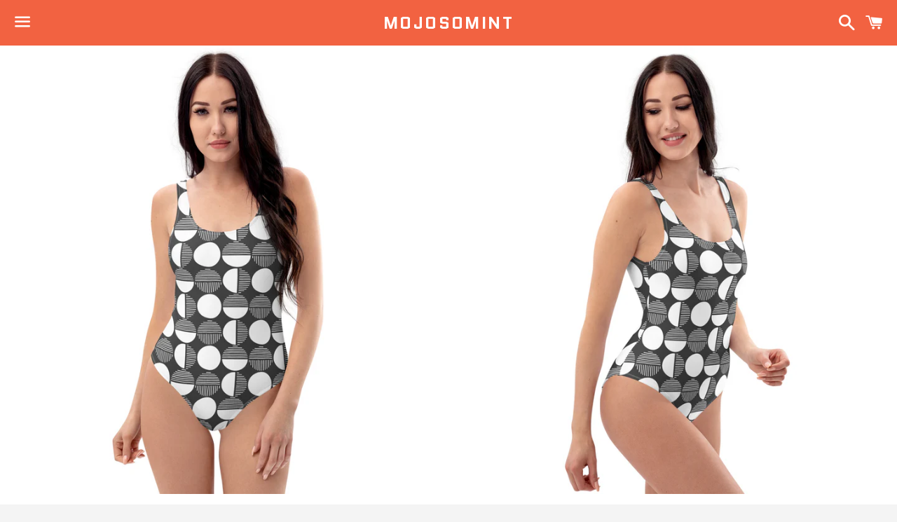

--- FILE ---
content_type: text/html; charset=utf-8
request_url: https://mojosomint.com/products/one-piece-swimsuit-2
body_size: 17506
content:
<!doctype html>
<!--[if IE 9]> <html class="ie9 no-js" lang="en"> <![endif]-->
<!--[if (gt IE 9)|!(IE)]><!--> <html class="no-js" lang="en"> <!--<![endif]-->
<head>

  <meta charset="utf-8">
  <meta http-equiv="X-UA-Compatible" content="IE=edge">
  <meta name="viewport" content="width=device-width,initial-scale=1">

  <meta name="theme-color" content="#f26241">

  
    <link rel="shortcut icon" href="//mojosomint.com/cdn/shop/files/favicon_symbol_32x32.png?v=1613743422" type="image/png" />
  

  <link rel="canonical" href="https://mojosomint.com/products/one-piece-swimsuit-2">

  <title>
  One-Piece Swimsuit 2 &ndash; MojoSoMint
  </title>

  
    <meta name="description" content="This one-piece swimsuit for all figures will bring out your best features. Enjoy the smooth fabric and the flattering design, and show it off while hanging at the beach or the poolside. • 82% Polyester, 18% Spandex • Fabric weight: 6.78 oz/yd² (230 g/m²), weight may vary by 5% • Chlorine-resistant fabric • Cheeky fit w">
  

  <!-- /snippets/social-meta-tags.liquid -->




<meta property="og:site_name" content="MojoSoMint">
<meta property="og:url" content="https://mojosomint.com/products/one-piece-swimsuit-2">
<meta property="og:title" content="One-Piece Swimsuit 2">
<meta property="og:type" content="product">
<meta property="og:description" content="This one-piece swimsuit for all figures will bring out your best features. Enjoy the smooth fabric and the flattering design, and show it off while hanging at the beach or the poolside. • 82% Polyester, 18% Spandex • Fabric weight: 6.78 oz/yd² (230 g/m²), weight may vary by 5% • Chlorine-resistant fabric • Cheeky fit w">

  <meta property="og:price:amount" content="50.00">
  <meta property="og:price:currency" content="USD">

<meta property="og:image" content="http://mojosomint.com/cdn/shop/products/all-over-print-one-piece-swimsuit-white-front-642c5346ebcb1_1200x1200.jpg?v=1680626517"><meta property="og:image" content="http://mojosomint.com/cdn/shop/products/all-over-print-one-piece-swimsuit-white-right-642c5346eca02_1200x1200.jpg?v=1680626519"><meta property="og:image" content="http://mojosomint.com/cdn/shop/products/all-over-print-one-piece-swimsuit-white-left-642c5346ecaec_1200x1200.jpg?v=1680626520">
<meta property="og:image:secure_url" content="https://mojosomint.com/cdn/shop/products/all-over-print-one-piece-swimsuit-white-front-642c5346ebcb1_1200x1200.jpg?v=1680626517"><meta property="og:image:secure_url" content="https://mojosomint.com/cdn/shop/products/all-over-print-one-piece-swimsuit-white-right-642c5346eca02_1200x1200.jpg?v=1680626519"><meta property="og:image:secure_url" content="https://mojosomint.com/cdn/shop/products/all-over-print-one-piece-swimsuit-white-left-642c5346ecaec_1200x1200.jpg?v=1680626520">


  <meta name="twitter:site" content="@mojosomint">

<meta name="twitter:card" content="summary_large_image">
<meta name="twitter:title" content="One-Piece Swimsuit 2">
<meta name="twitter:description" content="This one-piece swimsuit for all figures will bring out your best features. Enjoy the smooth fabric and the flattering design, and show it off while hanging at the beach or the poolside. • 82% Polyester, 18% Spandex • Fabric weight: 6.78 oz/yd² (230 g/m²), weight may vary by 5% • Chlorine-resistant fabric • Cheeky fit w">


  <link href="//mojosomint.com/cdn/shop/t/3/assets/theme.scss.css?v=55575190120393810121700386172" rel="stylesheet" type="text/css" media="all" />

  <script>
    window.theme = window.theme || {};
    theme.strings = {
      cartEmpty: "Your cart is currently empty.",
      savingHtml: "You're saving [savings]",
      addToCart: "Add to cart",
      soldOut: "Sold out",
      unavailable: "Unavailable",
      addressError: "Error looking up that address",
      addressNoResults: "No results for that address",
      addressQueryLimit: "You have exceeded the Google API usage limit. Consider upgrading to a \u003ca href=\"https:\/\/developers.google.com\/maps\/premium\/usage-limits\"\u003ePremium Plan\u003c\/a\u003e.",
      authError: "There was a problem authenticating your Google Maps API Key."
    };
    theme.settings = {
      cartType: "drawer",
      moneyFormat: "${{amount}}"
    };
  </script>

  <!--[if (gt IE 9)|!(IE)]><!--><script src="//mojosomint.com/cdn/shop/t/3/assets/lazysizes.min.js?v=37531750901115495291532804541" async="async"></script><!--<![endif]-->
  <!--[if lte IE 9]><script src="//mojosomint.com/cdn/shop/t/3/assets/lazysizes.min.js?v=37531750901115495291532804541"></script><![endif]-->

  

  <!--[if (gt IE 9)|!(IE)]><!--><script src="//mojosomint.com/cdn/shop/t/3/assets/vendor.js?v=141188699437036237251532804541" defer="defer"></script><!--<![endif]-->
  <!--[if lte IE 9]><script src="//mojosomint.com/cdn/shop/t/3/assets/vendor.js?v=141188699437036237251532804541"></script><![endif]-->

  <!--[if (gt IE 9)|!(IE)]><!--><script src="//mojosomint.com/cdn/shopifycloud/storefront/assets/themes_support/option_selection-b017cd28.js" defer="defer"></script><!--<![endif]-->
  <!--[if lte IE 9]><script src="//mojosomint.com/cdn/shopifycloud/storefront/assets/themes_support/option_selection-b017cd28.js"></script><![endif]-->

  <!--[if (gt IE 9)|!(IE)]><!--><script src="//mojosomint.com/cdn/shop/t/3/assets/theme.js?v=6432978361457826521532804545" defer="defer"></script><!--<![endif]-->
  <!--[if lte IE 9]><script src="//mojosomint.com/cdn/shop/t/3/assets/theme.js?v=6432978361457826521532804545"></script><![endif]-->

  <script>window.performance && window.performance.mark && window.performance.mark('shopify.content_for_header.start');</script><meta id="shopify-digital-wallet" name="shopify-digital-wallet" content="/2370797634/digital_wallets/dialog">
<meta name="shopify-checkout-api-token" content="2aabd90580bd155787e3797e7807fb1c">
<meta id="in-context-paypal-metadata" data-shop-id="2370797634" data-venmo-supported="false" data-environment="production" data-locale="en_US" data-paypal-v4="true" data-currency="USD">
<link rel="alternate" type="application/json+oembed" href="https://mojosomint.com/products/one-piece-swimsuit-2.oembed">
<script async="async" src="/checkouts/internal/preloads.js?locale=en-US"></script>
<link rel="preconnect" href="https://shop.app" crossorigin="anonymous">
<script async="async" src="https://shop.app/checkouts/internal/preloads.js?locale=en-US&shop_id=2370797634" crossorigin="anonymous"></script>
<script id="apple-pay-shop-capabilities" type="application/json">{"shopId":2370797634,"countryCode":"US","currencyCode":"USD","merchantCapabilities":["supports3DS"],"merchantId":"gid:\/\/shopify\/Shop\/2370797634","merchantName":"MojoSoMint","requiredBillingContactFields":["postalAddress","email"],"requiredShippingContactFields":["postalAddress","email"],"shippingType":"shipping","supportedNetworks":["visa","masterCard","amex","discover","elo","jcb"],"total":{"type":"pending","label":"MojoSoMint","amount":"1.00"},"shopifyPaymentsEnabled":true,"supportsSubscriptions":true}</script>
<script id="shopify-features" type="application/json">{"accessToken":"2aabd90580bd155787e3797e7807fb1c","betas":["rich-media-storefront-analytics"],"domain":"mojosomint.com","predictiveSearch":true,"shopId":2370797634,"locale":"en"}</script>
<script>var Shopify = Shopify || {};
Shopify.shop = "mojosomint.myshopify.com";
Shopify.locale = "en";
Shopify.currency = {"active":"USD","rate":"1.0"};
Shopify.country = "US";
Shopify.theme = {"name":"Boundless","id":32912474178,"schema_name":"Boundless","schema_version":"6.0.0","theme_store_id":766,"role":"main"};
Shopify.theme.handle = "null";
Shopify.theme.style = {"id":null,"handle":null};
Shopify.cdnHost = "mojosomint.com/cdn";
Shopify.routes = Shopify.routes || {};
Shopify.routes.root = "/";</script>
<script type="module">!function(o){(o.Shopify=o.Shopify||{}).modules=!0}(window);</script>
<script>!function(o){function n(){var o=[];function n(){o.push(Array.prototype.slice.apply(arguments))}return n.q=o,n}var t=o.Shopify=o.Shopify||{};t.loadFeatures=n(),t.autoloadFeatures=n()}(window);</script>
<script>
  window.ShopifyPay = window.ShopifyPay || {};
  window.ShopifyPay.apiHost = "shop.app\/pay";
  window.ShopifyPay.redirectState = null;
</script>
<script id="shop-js-analytics" type="application/json">{"pageType":"product"}</script>
<script defer="defer" async type="module" src="//mojosomint.com/cdn/shopifycloud/shop-js/modules/v2/client.init-shop-cart-sync_Bc8-qrdt.en.esm.js"></script>
<script defer="defer" async type="module" src="//mojosomint.com/cdn/shopifycloud/shop-js/modules/v2/chunk.common_CmNk3qlo.esm.js"></script>
<script type="module">
  await import("//mojosomint.com/cdn/shopifycloud/shop-js/modules/v2/client.init-shop-cart-sync_Bc8-qrdt.en.esm.js");
await import("//mojosomint.com/cdn/shopifycloud/shop-js/modules/v2/chunk.common_CmNk3qlo.esm.js");

  window.Shopify.SignInWithShop?.initShopCartSync?.({"fedCMEnabled":true,"windoidEnabled":true});

</script>
<script>
  window.Shopify = window.Shopify || {};
  if (!window.Shopify.featureAssets) window.Shopify.featureAssets = {};
  window.Shopify.featureAssets['shop-js'] = {"shop-cart-sync":["modules/v2/client.shop-cart-sync_DOpY4EW0.en.esm.js","modules/v2/chunk.common_CmNk3qlo.esm.js"],"shop-button":["modules/v2/client.shop-button_CI-s0xGZ.en.esm.js","modules/v2/chunk.common_CmNk3qlo.esm.js"],"init-fed-cm":["modules/v2/client.init-fed-cm_D2vsy40D.en.esm.js","modules/v2/chunk.common_CmNk3qlo.esm.js"],"init-windoid":["modules/v2/client.init-windoid_CXNAd0Cm.en.esm.js","modules/v2/chunk.common_CmNk3qlo.esm.js"],"shop-toast-manager":["modules/v2/client.shop-toast-manager_Cx0C6may.en.esm.js","modules/v2/chunk.common_CmNk3qlo.esm.js"],"shop-cash-offers":["modules/v2/client.shop-cash-offers_CL9Nay2h.en.esm.js","modules/v2/chunk.common_CmNk3qlo.esm.js","modules/v2/chunk.modal_CvhjeixQ.esm.js"],"avatar":["modules/v2/client.avatar_BTnouDA3.en.esm.js"],"init-shop-email-lookup-coordinator":["modules/v2/client.init-shop-email-lookup-coordinator_B9mmbKi4.en.esm.js","modules/v2/chunk.common_CmNk3qlo.esm.js"],"init-shop-cart-sync":["modules/v2/client.init-shop-cart-sync_Bc8-qrdt.en.esm.js","modules/v2/chunk.common_CmNk3qlo.esm.js"],"pay-button":["modules/v2/client.pay-button_Bhm3077V.en.esm.js","modules/v2/chunk.common_CmNk3qlo.esm.js"],"init-customer-accounts-sign-up":["modules/v2/client.init-customer-accounts-sign-up_C7zhr03q.en.esm.js","modules/v2/client.shop-login-button_BbMx65lK.en.esm.js","modules/v2/chunk.common_CmNk3qlo.esm.js","modules/v2/chunk.modal_CvhjeixQ.esm.js"],"init-shop-for-new-customer-accounts":["modules/v2/client.init-shop-for-new-customer-accounts_rLbLSDTe.en.esm.js","modules/v2/client.shop-login-button_BbMx65lK.en.esm.js","modules/v2/chunk.common_CmNk3qlo.esm.js","modules/v2/chunk.modal_CvhjeixQ.esm.js"],"checkout-modal":["modules/v2/client.checkout-modal_Fp9GouFF.en.esm.js","modules/v2/chunk.common_CmNk3qlo.esm.js","modules/v2/chunk.modal_CvhjeixQ.esm.js"],"init-customer-accounts":["modules/v2/client.init-customer-accounts_DkVf8Jdu.en.esm.js","modules/v2/client.shop-login-button_BbMx65lK.en.esm.js","modules/v2/chunk.common_CmNk3qlo.esm.js","modules/v2/chunk.modal_CvhjeixQ.esm.js"],"shop-login-button":["modules/v2/client.shop-login-button_BbMx65lK.en.esm.js","modules/v2/chunk.common_CmNk3qlo.esm.js","modules/v2/chunk.modal_CvhjeixQ.esm.js"],"shop-login":["modules/v2/client.shop-login_B9KWmZaW.en.esm.js","modules/v2/chunk.common_CmNk3qlo.esm.js","modules/v2/chunk.modal_CvhjeixQ.esm.js"],"shop-follow-button":["modules/v2/client.shop-follow-button_B-omSWeu.en.esm.js","modules/v2/chunk.common_CmNk3qlo.esm.js","modules/v2/chunk.modal_CvhjeixQ.esm.js"],"lead-capture":["modules/v2/client.lead-capture_DZQFWrYz.en.esm.js","modules/v2/chunk.common_CmNk3qlo.esm.js","modules/v2/chunk.modal_CvhjeixQ.esm.js"],"payment-terms":["modules/v2/client.payment-terms_Bl_bs7GP.en.esm.js","modules/v2/chunk.common_CmNk3qlo.esm.js","modules/v2/chunk.modal_CvhjeixQ.esm.js"]};
</script>
<script>(function() {
  var isLoaded = false;
  function asyncLoad() {
    if (isLoaded) return;
    isLoaded = true;
    var urls = ["https:\/\/cookihq.com\/scripts\/notification\/5b79e6d51114df0014bbc79a?shop=mojosomint.myshopify.com","\/\/shopify.privy.com\/widget.js?shop=mojosomint.myshopify.com","https:\/\/chimpstatic.com\/mcjs-connected\/js\/users\/e2d16e5cee794c5d137c527d8\/63c818fca240122fd74f70d49.js?shop=mojosomint.myshopify.com","\/\/cdn.shopify.com\/proxy\/5fd50a464a78554bf8304d133c7deebdf89663a06d4d4473ccc989822408211e\/static.cdn.printful.com\/static\/js\/external\/shopify-product-customizer.js?v=0.28\u0026shop=mojosomint.myshopify.com\u0026sp-cache-control=cHVibGljLCBtYXgtYWdlPTkwMA"];
    for (var i = 0; i < urls.length; i++) {
      var s = document.createElement('script');
      s.type = 'text/javascript';
      s.async = true;
      s.src = urls[i];
      var x = document.getElementsByTagName('script')[0];
      x.parentNode.insertBefore(s, x);
    }
  };
  if(window.attachEvent) {
    window.attachEvent('onload', asyncLoad);
  } else {
    window.addEventListener('load', asyncLoad, false);
  }
})();</script>
<script id="__st">var __st={"a":2370797634,"offset":-28800,"reqid":"9f7b172f-4fab-44c4-a348-267c58ef0692-1762102636","pageurl":"mojosomint.com\/products\/one-piece-swimsuit-2","u":"1e19fcd504a9","p":"product","rtyp":"product","rid":6908050735170};</script>
<script>window.ShopifyPaypalV4VisibilityTracking = true;</script>
<script id="captcha-bootstrap">!function(){'use strict';const t='contact',e='account',n='new_comment',o=[[t,t],['blogs',n],['comments',n],[t,'customer']],c=[[e,'customer_login'],[e,'guest_login'],[e,'recover_customer_password'],[e,'create_customer']],r=t=>t.map((([t,e])=>`form[action*='/${t}']:not([data-nocaptcha='true']) input[name='form_type'][value='${e}']`)).join(','),a=t=>()=>t?[...document.querySelectorAll(t)].map((t=>t.form)):[];function s(){const t=[...o],e=r(t);return a(e)}const i='password',u='form_key',d=['recaptcha-v3-token','g-recaptcha-response','h-captcha-response',i],f=()=>{try{return window.sessionStorage}catch{return}},m='__shopify_v',_=t=>t.elements[u];function p(t,e,n=!1){try{const o=window.sessionStorage,c=JSON.parse(o.getItem(e)),{data:r}=function(t){const{data:e,action:n}=t;return t[m]||n?{data:e,action:n}:{data:t,action:n}}(c);for(const[e,n]of Object.entries(r))t.elements[e]&&(t.elements[e].value=n);n&&o.removeItem(e)}catch(o){console.error('form repopulation failed',{error:o})}}const l='form_type',E='cptcha';function T(t){t.dataset[E]=!0}const w=window,h=w.document,L='Shopify',v='ce_forms',y='captcha';let A=!1;((t,e)=>{const n=(g='f06e6c50-85a8-45c8-87d0-21a2b65856fe',I='https://cdn.shopify.com/shopifycloud/storefront-forms-hcaptcha/ce_storefront_forms_captcha_hcaptcha.v1.5.2.iife.js',D={infoText:'Protected by hCaptcha',privacyText:'Privacy',termsText:'Terms'},(t,e,n)=>{const o=w[L][v],c=o.bindForm;if(c)return c(t,g,e,D).then(n);var r;o.q.push([[t,g,e,D],n]),r=I,A||(h.body.append(Object.assign(h.createElement('script'),{id:'captcha-provider',async:!0,src:r})),A=!0)});var g,I,D;w[L]=w[L]||{},w[L][v]=w[L][v]||{},w[L][v].q=[],w[L][y]=w[L][y]||{},w[L][y].protect=function(t,e){n(t,void 0,e),T(t)},Object.freeze(w[L][y]),function(t,e,n,w,h,L){const[v,y,A,g]=function(t,e,n){const i=e?o:[],u=t?c:[],d=[...i,...u],f=r(d),m=r(i),_=r(d.filter((([t,e])=>n.includes(e))));return[a(f),a(m),a(_),s()]}(w,h,L),I=t=>{const e=t.target;return e instanceof HTMLFormElement?e:e&&e.form},D=t=>v().includes(t);t.addEventListener('submit',(t=>{const e=I(t);if(!e)return;const n=D(e)&&!e.dataset.hcaptchaBound&&!e.dataset.recaptchaBound,o=_(e),c=g().includes(e)&&(!o||!o.value);(n||c)&&t.preventDefault(),c&&!n&&(function(t){try{if(!f())return;!function(t){const e=f();if(!e)return;const n=_(t);if(!n)return;const o=n.value;o&&e.removeItem(o)}(t);const e=Array.from(Array(32),(()=>Math.random().toString(36)[2])).join('');!function(t,e){_(t)||t.append(Object.assign(document.createElement('input'),{type:'hidden',name:u})),t.elements[u].value=e}(t,e),function(t,e){const n=f();if(!n)return;const o=[...t.querySelectorAll(`input[type='${i}']`)].map((({name:t})=>t)),c=[...d,...o],r={};for(const[a,s]of new FormData(t).entries())c.includes(a)||(r[a]=s);n.setItem(e,JSON.stringify({[m]:1,action:t.action,data:r}))}(t,e)}catch(e){console.error('failed to persist form',e)}}(e),e.submit())}));const S=(t,e)=>{t&&!t.dataset[E]&&(n(t,e.some((e=>e===t))),T(t))};for(const o of['focusin','change'])t.addEventListener(o,(t=>{const e=I(t);D(e)&&S(e,y())}));const B=e.get('form_key'),M=e.get(l),P=B&&M;t.addEventListener('DOMContentLoaded',(()=>{const t=y();if(P)for(const e of t)e.elements[l].value===M&&p(e,B);[...new Set([...A(),...v().filter((t=>'true'===t.dataset.shopifyCaptcha))])].forEach((e=>S(e,t)))}))}(h,new URLSearchParams(w.location.search),n,t,e,['guest_login'])})(!0,!0)}();</script>
<script integrity="sha256-52AcMU7V7pcBOXWImdc/TAGTFKeNjmkeM1Pvks/DTgc=" data-source-attribution="shopify.loadfeatures" defer="defer" src="//mojosomint.com/cdn/shopifycloud/storefront/assets/storefront/load_feature-81c60534.js" crossorigin="anonymous"></script>
<script crossorigin="anonymous" defer="defer" src="//mojosomint.com/cdn/shopifycloud/storefront/assets/shopify_pay/storefront-65b4c6d7.js?v=20250812"></script>
<script data-source-attribution="shopify.dynamic_checkout.dynamic.init">var Shopify=Shopify||{};Shopify.PaymentButton=Shopify.PaymentButton||{isStorefrontPortableWallets:!0,init:function(){window.Shopify.PaymentButton.init=function(){};var t=document.createElement("script");t.src="https://mojosomint.com/cdn/shopifycloud/portable-wallets/latest/portable-wallets.en.js",t.type="module",document.head.appendChild(t)}};
</script>
<script data-source-attribution="shopify.dynamic_checkout.buyer_consent">
  function portableWalletsHideBuyerConsent(e){var t=document.getElementById("shopify-buyer-consent"),n=document.getElementById("shopify-subscription-policy-button");t&&n&&(t.classList.add("hidden"),t.setAttribute("aria-hidden","true"),n.removeEventListener("click",e))}function portableWalletsShowBuyerConsent(e){var t=document.getElementById("shopify-buyer-consent"),n=document.getElementById("shopify-subscription-policy-button");t&&n&&(t.classList.remove("hidden"),t.removeAttribute("aria-hidden"),n.addEventListener("click",e))}window.Shopify?.PaymentButton&&(window.Shopify.PaymentButton.hideBuyerConsent=portableWalletsHideBuyerConsent,window.Shopify.PaymentButton.showBuyerConsent=portableWalletsShowBuyerConsent);
</script>
<script data-source-attribution="shopify.dynamic_checkout.cart.bootstrap">document.addEventListener("DOMContentLoaded",(function(){function t(){return document.querySelector("shopify-accelerated-checkout-cart, shopify-accelerated-checkout")}if(t())Shopify.PaymentButton.init();else{new MutationObserver((function(e,n){t()&&(Shopify.PaymentButton.init(),n.disconnect())})).observe(document.body,{childList:!0,subtree:!0})}}));
</script>
<link id="shopify-accelerated-checkout-styles" rel="stylesheet" media="screen" href="https://mojosomint.com/cdn/shopifycloud/portable-wallets/latest/accelerated-checkout-backwards-compat.css" crossorigin="anonymous">
<style id="shopify-accelerated-checkout-cart">
        #shopify-buyer-consent {
  margin-top: 1em;
  display: inline-block;
  width: 100%;
}

#shopify-buyer-consent.hidden {
  display: none;
}

#shopify-subscription-policy-button {
  background: none;
  border: none;
  padding: 0;
  text-decoration: underline;
  font-size: inherit;
  cursor: pointer;
}

#shopify-subscription-policy-button::before {
  box-shadow: none;
}

      </style>

<script>window.performance && window.performance.mark && window.performance.mark('shopify.content_for_header.end');</script>

<link href="https://monorail-edge.shopifysvc.com" rel="dns-prefetch">
<script>(function(){if ("sendBeacon" in navigator && "performance" in window) {try {var session_token_from_headers = performance.getEntriesByType('navigation')[0].serverTiming.find(x => x.name == '_s').description;} catch {var session_token_from_headers = undefined;}var session_cookie_matches = document.cookie.match(/_shopify_s=([^;]*)/);var session_token_from_cookie = session_cookie_matches && session_cookie_matches.length === 2 ? session_cookie_matches[1] : "";var session_token = session_token_from_headers || session_token_from_cookie || "";function handle_abandonment_event(e) {var entries = performance.getEntries().filter(function(entry) {return /monorail-edge.shopifysvc.com/.test(entry.name);});if (!window.abandonment_tracked && entries.length === 0) {window.abandonment_tracked = true;var currentMs = Date.now();var navigation_start = performance.timing.navigationStart;var payload = {shop_id: 2370797634,url: window.location.href,navigation_start,duration: currentMs - navigation_start,session_token,page_type: "product"};window.navigator.sendBeacon("https://monorail-edge.shopifysvc.com/v1/produce", JSON.stringify({schema_id: "online_store_buyer_site_abandonment/1.1",payload: payload,metadata: {event_created_at_ms: currentMs,event_sent_at_ms: currentMs}}));}}window.addEventListener('pagehide', handle_abandonment_event);}}());</script>
<script id="web-pixels-manager-setup">(function e(e,d,r,n,o){if(void 0===o&&(o={}),!Boolean(null===(a=null===(i=window.Shopify)||void 0===i?void 0:i.analytics)||void 0===a?void 0:a.replayQueue)){var i,a;window.Shopify=window.Shopify||{};var t=window.Shopify;t.analytics=t.analytics||{};var s=t.analytics;s.replayQueue=[],s.publish=function(e,d,r){return s.replayQueue.push([e,d,r]),!0};try{self.performance.mark("wpm:start")}catch(e){}var l=function(){var e={modern:/Edge?\/(1{2}[4-9]|1[2-9]\d|[2-9]\d{2}|\d{4,})\.\d+(\.\d+|)|Firefox\/(1{2}[4-9]|1[2-9]\d|[2-9]\d{2}|\d{4,})\.\d+(\.\d+|)|Chrom(ium|e)\/(9{2}|\d{3,})\.\d+(\.\d+|)|(Maci|X1{2}).+ Version\/(15\.\d+|(1[6-9]|[2-9]\d|\d{3,})\.\d+)([,.]\d+|)( \(\w+\)|)( Mobile\/\w+|) Safari\/|Chrome.+OPR\/(9{2}|\d{3,})\.\d+\.\d+|(CPU[ +]OS|iPhone[ +]OS|CPU[ +]iPhone|CPU IPhone OS|CPU iPad OS)[ +]+(15[._]\d+|(1[6-9]|[2-9]\d|\d{3,})[._]\d+)([._]\d+|)|Android:?[ /-](13[3-9]|1[4-9]\d|[2-9]\d{2}|\d{4,})(\.\d+|)(\.\d+|)|Android.+Firefox\/(13[5-9]|1[4-9]\d|[2-9]\d{2}|\d{4,})\.\d+(\.\d+|)|Android.+Chrom(ium|e)\/(13[3-9]|1[4-9]\d|[2-9]\d{2}|\d{4,})\.\d+(\.\d+|)|SamsungBrowser\/([2-9]\d|\d{3,})\.\d+/,legacy:/Edge?\/(1[6-9]|[2-9]\d|\d{3,})\.\d+(\.\d+|)|Firefox\/(5[4-9]|[6-9]\d|\d{3,})\.\d+(\.\d+|)|Chrom(ium|e)\/(5[1-9]|[6-9]\d|\d{3,})\.\d+(\.\d+|)([\d.]+$|.*Safari\/(?![\d.]+ Edge\/[\d.]+$))|(Maci|X1{2}).+ Version\/(10\.\d+|(1[1-9]|[2-9]\d|\d{3,})\.\d+)([,.]\d+|)( \(\w+\)|)( Mobile\/\w+|) Safari\/|Chrome.+OPR\/(3[89]|[4-9]\d|\d{3,})\.\d+\.\d+|(CPU[ +]OS|iPhone[ +]OS|CPU[ +]iPhone|CPU IPhone OS|CPU iPad OS)[ +]+(10[._]\d+|(1[1-9]|[2-9]\d|\d{3,})[._]\d+)([._]\d+|)|Android:?[ /-](13[3-9]|1[4-9]\d|[2-9]\d{2}|\d{4,})(\.\d+|)(\.\d+|)|Mobile Safari.+OPR\/([89]\d|\d{3,})\.\d+\.\d+|Android.+Firefox\/(13[5-9]|1[4-9]\d|[2-9]\d{2}|\d{4,})\.\d+(\.\d+|)|Android.+Chrom(ium|e)\/(13[3-9]|1[4-9]\d|[2-9]\d{2}|\d{4,})\.\d+(\.\d+|)|Android.+(UC? ?Browser|UCWEB|U3)[ /]?(15\.([5-9]|\d{2,})|(1[6-9]|[2-9]\d|\d{3,})\.\d+)\.\d+|SamsungBrowser\/(5\.\d+|([6-9]|\d{2,})\.\d+)|Android.+MQ{2}Browser\/(14(\.(9|\d{2,})|)|(1[5-9]|[2-9]\d|\d{3,})(\.\d+|))(\.\d+|)|K[Aa][Ii]OS\/(3\.\d+|([4-9]|\d{2,})\.\d+)(\.\d+|)/},d=e.modern,r=e.legacy,n=navigator.userAgent;return n.match(d)?"modern":n.match(r)?"legacy":"unknown"}(),u="modern"===l?"modern":"legacy",c=(null!=n?n:{modern:"",legacy:""})[u],f=function(e){return[e.baseUrl,"/wpm","/b",e.hashVersion,"modern"===e.buildTarget?"m":"l",".js"].join("")}({baseUrl:d,hashVersion:r,buildTarget:u}),m=function(e){var d=e.version,r=e.bundleTarget,n=e.surface,o=e.pageUrl,i=e.monorailEndpoint;return{emit:function(e){var a=e.status,t=e.errorMsg,s=(new Date).getTime(),l=JSON.stringify({metadata:{event_sent_at_ms:s},events:[{schema_id:"web_pixels_manager_load/3.1",payload:{version:d,bundle_target:r,page_url:o,status:a,surface:n,error_msg:t},metadata:{event_created_at_ms:s}}]});if(!i)return console&&console.warn&&console.warn("[Web Pixels Manager] No Monorail endpoint provided, skipping logging."),!1;try{return self.navigator.sendBeacon.bind(self.navigator)(i,l)}catch(e){}var u=new XMLHttpRequest;try{return u.open("POST",i,!0),u.setRequestHeader("Content-Type","text/plain"),u.send(l),!0}catch(e){return console&&console.warn&&console.warn("[Web Pixels Manager] Got an unhandled error while logging to Monorail."),!1}}}}({version:r,bundleTarget:l,surface:e.surface,pageUrl:self.location.href,monorailEndpoint:e.monorailEndpoint});try{o.browserTarget=l,function(e){var d=e.src,r=e.async,n=void 0===r||r,o=e.onload,i=e.onerror,a=e.sri,t=e.scriptDataAttributes,s=void 0===t?{}:t,l=document.createElement("script"),u=document.querySelector("head"),c=document.querySelector("body");if(l.async=n,l.src=d,a&&(l.integrity=a,l.crossOrigin="anonymous"),s)for(var f in s)if(Object.prototype.hasOwnProperty.call(s,f))try{l.dataset[f]=s[f]}catch(e){}if(o&&l.addEventListener("load",o),i&&l.addEventListener("error",i),u)u.appendChild(l);else{if(!c)throw new Error("Did not find a head or body element to append the script");c.appendChild(l)}}({src:f,async:!0,onload:function(){if(!function(){var e,d;return Boolean(null===(d=null===(e=window.Shopify)||void 0===e?void 0:e.analytics)||void 0===d?void 0:d.initialized)}()){var d=window.webPixelsManager.init(e)||void 0;if(d){var r=window.Shopify.analytics;r.replayQueue.forEach((function(e){var r=e[0],n=e[1],o=e[2];d.publishCustomEvent(r,n,o)})),r.replayQueue=[],r.publish=d.publishCustomEvent,r.visitor=d.visitor,r.initialized=!0}}},onerror:function(){return m.emit({status:"failed",errorMsg:"".concat(f," has failed to load")})},sri:function(e){var d=/^sha384-[A-Za-z0-9+/=]+$/;return"string"==typeof e&&d.test(e)}(c)?c:"",scriptDataAttributes:o}),m.emit({status:"loading"})}catch(e){m.emit({status:"failed",errorMsg:(null==e?void 0:e.message)||"Unknown error"})}}})({shopId: 2370797634,storefrontBaseUrl: "https://mojosomint.com",extensionsBaseUrl: "https://extensions.shopifycdn.com/cdn/shopifycloud/web-pixels-manager",monorailEndpoint: "https://monorail-edge.shopifysvc.com/unstable/produce_batch",surface: "storefront-renderer",enabledBetaFlags: ["2dca8a86"],webPixelsConfigList: [{"id":"435552322","configuration":"{\"config\":\"{\\\"pixel_id\\\":\\\"G-QV820E8L5C\\\",\\\"gtag_events\\\":[{\\\"type\\\":\\\"purchase\\\",\\\"action_label\\\":\\\"G-QV820E8L5C\\\"},{\\\"type\\\":\\\"page_view\\\",\\\"action_label\\\":\\\"G-QV820E8L5C\\\"},{\\\"type\\\":\\\"view_item\\\",\\\"action_label\\\":\\\"G-QV820E8L5C\\\"},{\\\"type\\\":\\\"search\\\",\\\"action_label\\\":\\\"G-QV820E8L5C\\\"},{\\\"type\\\":\\\"add_to_cart\\\",\\\"action_label\\\":\\\"G-QV820E8L5C\\\"},{\\\"type\\\":\\\"begin_checkout\\\",\\\"action_label\\\":\\\"G-QV820E8L5C\\\"},{\\\"type\\\":\\\"add_payment_info\\\",\\\"action_label\\\":\\\"G-QV820E8L5C\\\"}],\\\"enable_monitoring_mode\\\":false}\"}","eventPayloadVersion":"v1","runtimeContext":"OPEN","scriptVersion":"b2a88bafab3e21179ed38636efcd8a93","type":"APP","apiClientId":1780363,"privacyPurposes":[],"dataSharingAdjustments":{"protectedCustomerApprovalScopes":["read_customer_address","read_customer_email","read_customer_name","read_customer_personal_data","read_customer_phone"]}},{"id":"200015938","configuration":"{\"pixel_id\":\"210437827221740\",\"pixel_type\":\"facebook_pixel\",\"metaapp_system_user_token\":\"-\"}","eventPayloadVersion":"v1","runtimeContext":"OPEN","scriptVersion":"ca16bc87fe92b6042fbaa3acc2fbdaa6","type":"APP","apiClientId":2329312,"privacyPurposes":["ANALYTICS","MARKETING","SALE_OF_DATA"],"dataSharingAdjustments":{"protectedCustomerApprovalScopes":["read_customer_address","read_customer_email","read_customer_name","read_customer_personal_data","read_customer_phone"]}},{"id":"54460482","eventPayloadVersion":"v1","runtimeContext":"LAX","scriptVersion":"1","type":"CUSTOM","privacyPurposes":["MARKETING"],"name":"Meta pixel (migrated)"},{"id":"shopify-app-pixel","configuration":"{}","eventPayloadVersion":"v1","runtimeContext":"STRICT","scriptVersion":"0450","apiClientId":"shopify-pixel","type":"APP","privacyPurposes":["ANALYTICS","MARKETING"]},{"id":"shopify-custom-pixel","eventPayloadVersion":"v1","runtimeContext":"LAX","scriptVersion":"0450","apiClientId":"shopify-pixel","type":"CUSTOM","privacyPurposes":["ANALYTICS","MARKETING"]}],isMerchantRequest: false,initData: {"shop":{"name":"MojoSoMint","paymentSettings":{"currencyCode":"USD"},"myshopifyDomain":"mojosomint.myshopify.com","countryCode":"US","storefrontUrl":"https:\/\/mojosomint.com"},"customer":null,"cart":null,"checkout":null,"productVariants":[{"price":{"amount":50.0,"currencyCode":"USD"},"product":{"title":"One-Piece Swimsuit 2","vendor":"MojoSoMint","id":"6908050735170","untranslatedTitle":"One-Piece Swimsuit 2","url":"\/products\/one-piece-swimsuit-2","type":""},"id":"40268138643522","image":{"src":"\/\/mojosomint.com\/cdn\/shop\/products\/all-over-print-one-piece-swimsuit-white-front-642c5346ebcb1.jpg?v=1680626517"},"sku":"4450684_9014","title":"XS","untranslatedTitle":"XS"},{"price":{"amount":50.0,"currencyCode":"USD"},"product":{"title":"One-Piece Swimsuit 2","vendor":"MojoSoMint","id":"6908050735170","untranslatedTitle":"One-Piece Swimsuit 2","url":"\/products\/one-piece-swimsuit-2","type":""},"id":"40268138676290","image":{"src":"\/\/mojosomint.com\/cdn\/shop\/products\/all-over-print-one-piece-swimsuit-white-front-642c5346ebcb1.jpg?v=1680626517"},"sku":"4450684_9015","title":"S","untranslatedTitle":"S"},{"price":{"amount":50.0,"currencyCode":"USD"},"product":{"title":"One-Piece Swimsuit 2","vendor":"MojoSoMint","id":"6908050735170","untranslatedTitle":"One-Piece Swimsuit 2","url":"\/products\/one-piece-swimsuit-2","type":""},"id":"40268138709058","image":{"src":"\/\/mojosomint.com\/cdn\/shop\/products\/all-over-print-one-piece-swimsuit-white-front-642c5346ebcb1.jpg?v=1680626517"},"sku":"4450684_9016","title":"M","untranslatedTitle":"M"},{"price":{"amount":50.0,"currencyCode":"USD"},"product":{"title":"One-Piece Swimsuit 2","vendor":"MojoSoMint","id":"6908050735170","untranslatedTitle":"One-Piece Swimsuit 2","url":"\/products\/one-piece-swimsuit-2","type":""},"id":"40268138741826","image":{"src":"\/\/mojosomint.com\/cdn\/shop\/products\/all-over-print-one-piece-swimsuit-white-front-642c5346ebcb1.jpg?v=1680626517"},"sku":"4450684_9017","title":"L","untranslatedTitle":"L"},{"price":{"amount":50.0,"currencyCode":"USD"},"product":{"title":"One-Piece Swimsuit 2","vendor":"MojoSoMint","id":"6908050735170","untranslatedTitle":"One-Piece Swimsuit 2","url":"\/products\/one-piece-swimsuit-2","type":""},"id":"40268138774594","image":{"src":"\/\/mojosomint.com\/cdn\/shop\/products\/all-over-print-one-piece-swimsuit-white-front-642c5346ebcb1.jpg?v=1680626517"},"sku":"4450684_9018","title":"XL","untranslatedTitle":"XL"},{"price":{"amount":50.0,"currencyCode":"USD"},"product":{"title":"One-Piece Swimsuit 2","vendor":"MojoSoMint","id":"6908050735170","untranslatedTitle":"One-Piece Swimsuit 2","url":"\/products\/one-piece-swimsuit-2","type":""},"id":"40268138807362","image":{"src":"\/\/mojosomint.com\/cdn\/shop\/products\/all-over-print-one-piece-swimsuit-white-front-642c5346ebcb1.jpg?v=1680626517"},"sku":"4450684_9019","title":"2XL","untranslatedTitle":"2XL"},{"price":{"amount":50.0,"currencyCode":"USD"},"product":{"title":"One-Piece Swimsuit 2","vendor":"MojoSoMint","id":"6908050735170","untranslatedTitle":"One-Piece Swimsuit 2","url":"\/products\/one-piece-swimsuit-2","type":""},"id":"40268138840130","image":{"src":"\/\/mojosomint.com\/cdn\/shop\/products\/all-over-print-one-piece-swimsuit-white-front-642c5346ebcb1.jpg?v=1680626517"},"sku":"4450684_9020","title":"3XL","untranslatedTitle":"3XL"}],"purchasingCompany":null},},"https://mojosomint.com/cdn","5303c62bw494ab25dp0d72f2dcm48e21f5a",{"modern":"","legacy":""},{"shopId":"2370797634","storefrontBaseUrl":"https:\/\/mojosomint.com","extensionBaseUrl":"https:\/\/extensions.shopifycdn.com\/cdn\/shopifycloud\/web-pixels-manager","surface":"storefront-renderer","enabledBetaFlags":"[\"2dca8a86\"]","isMerchantRequest":"false","hashVersion":"5303c62bw494ab25dp0d72f2dcm48e21f5a","publish":"custom","events":"[[\"page_viewed\",{}],[\"product_viewed\",{\"productVariant\":{\"price\":{\"amount\":50.0,\"currencyCode\":\"USD\"},\"product\":{\"title\":\"One-Piece Swimsuit 2\",\"vendor\":\"MojoSoMint\",\"id\":\"6908050735170\",\"untranslatedTitle\":\"One-Piece Swimsuit 2\",\"url\":\"\/products\/one-piece-swimsuit-2\",\"type\":\"\"},\"id\":\"40268138643522\",\"image\":{\"src\":\"\/\/mojosomint.com\/cdn\/shop\/products\/all-over-print-one-piece-swimsuit-white-front-642c5346ebcb1.jpg?v=1680626517\"},\"sku\":\"4450684_9014\",\"title\":\"XS\",\"untranslatedTitle\":\"XS\"}}]]"});</script><script>
  window.ShopifyAnalytics = window.ShopifyAnalytics || {};
  window.ShopifyAnalytics.meta = window.ShopifyAnalytics.meta || {};
  window.ShopifyAnalytics.meta.currency = 'USD';
  var meta = {"product":{"id":6908050735170,"gid":"gid:\/\/shopify\/Product\/6908050735170","vendor":"MojoSoMint","type":"","variants":[{"id":40268138643522,"price":5000,"name":"One-Piece Swimsuit 2 - XS","public_title":"XS","sku":"4450684_9014"},{"id":40268138676290,"price":5000,"name":"One-Piece Swimsuit 2 - S","public_title":"S","sku":"4450684_9015"},{"id":40268138709058,"price":5000,"name":"One-Piece Swimsuit 2 - M","public_title":"M","sku":"4450684_9016"},{"id":40268138741826,"price":5000,"name":"One-Piece Swimsuit 2 - L","public_title":"L","sku":"4450684_9017"},{"id":40268138774594,"price":5000,"name":"One-Piece Swimsuit 2 - XL","public_title":"XL","sku":"4450684_9018"},{"id":40268138807362,"price":5000,"name":"One-Piece Swimsuit 2 - 2XL","public_title":"2XL","sku":"4450684_9019"},{"id":40268138840130,"price":5000,"name":"One-Piece Swimsuit 2 - 3XL","public_title":"3XL","sku":"4450684_9020"}],"remote":false},"page":{"pageType":"product","resourceType":"product","resourceId":6908050735170}};
  for (var attr in meta) {
    window.ShopifyAnalytics.meta[attr] = meta[attr];
  }
</script>
<script class="analytics">
  (function () {
    var customDocumentWrite = function(content) {
      var jquery = null;

      if (window.jQuery) {
        jquery = window.jQuery;
      } else if (window.Checkout && window.Checkout.$) {
        jquery = window.Checkout.$;
      }

      if (jquery) {
        jquery('body').append(content);
      }
    };

    var hasLoggedConversion = function(token) {
      if (token) {
        return document.cookie.indexOf('loggedConversion=' + token) !== -1;
      }
      return false;
    }

    var setCookieIfConversion = function(token) {
      if (token) {
        var twoMonthsFromNow = new Date(Date.now());
        twoMonthsFromNow.setMonth(twoMonthsFromNow.getMonth() + 2);

        document.cookie = 'loggedConversion=' + token + '; expires=' + twoMonthsFromNow;
      }
    }

    var trekkie = window.ShopifyAnalytics.lib = window.trekkie = window.trekkie || [];
    if (trekkie.integrations) {
      return;
    }
    trekkie.methods = [
      'identify',
      'page',
      'ready',
      'track',
      'trackForm',
      'trackLink'
    ];
    trekkie.factory = function(method) {
      return function() {
        var args = Array.prototype.slice.call(arguments);
        args.unshift(method);
        trekkie.push(args);
        return trekkie;
      };
    };
    for (var i = 0; i < trekkie.methods.length; i++) {
      var key = trekkie.methods[i];
      trekkie[key] = trekkie.factory(key);
    }
    trekkie.load = function(config) {
      trekkie.config = config || {};
      trekkie.config.initialDocumentCookie = document.cookie;
      var first = document.getElementsByTagName('script')[0];
      var script = document.createElement('script');
      script.type = 'text/javascript';
      script.onerror = function(e) {
        var scriptFallback = document.createElement('script');
        scriptFallback.type = 'text/javascript';
        scriptFallback.onerror = function(error) {
                var Monorail = {
      produce: function produce(monorailDomain, schemaId, payload) {
        var currentMs = new Date().getTime();
        var event = {
          schema_id: schemaId,
          payload: payload,
          metadata: {
            event_created_at_ms: currentMs,
            event_sent_at_ms: currentMs
          }
        };
        return Monorail.sendRequest("https://" + monorailDomain + "/v1/produce", JSON.stringify(event));
      },
      sendRequest: function sendRequest(endpointUrl, payload) {
        // Try the sendBeacon API
        if (window && window.navigator && typeof window.navigator.sendBeacon === 'function' && typeof window.Blob === 'function' && !Monorail.isIos12()) {
          var blobData = new window.Blob([payload], {
            type: 'text/plain'
          });

          if (window.navigator.sendBeacon(endpointUrl, blobData)) {
            return true;
          } // sendBeacon was not successful

        } // XHR beacon

        var xhr = new XMLHttpRequest();

        try {
          xhr.open('POST', endpointUrl);
          xhr.setRequestHeader('Content-Type', 'text/plain');
          xhr.send(payload);
        } catch (e) {
          console.log(e);
        }

        return false;
      },
      isIos12: function isIos12() {
        return window.navigator.userAgent.lastIndexOf('iPhone; CPU iPhone OS 12_') !== -1 || window.navigator.userAgent.lastIndexOf('iPad; CPU OS 12_') !== -1;
      }
    };
    Monorail.produce('monorail-edge.shopifysvc.com',
      'trekkie_storefront_load_errors/1.1',
      {shop_id: 2370797634,
      theme_id: 32912474178,
      app_name: "storefront",
      context_url: window.location.href,
      source_url: "//mojosomint.com/cdn/s/trekkie.storefront.5ad93876886aa0a32f5bade9f25632a26c6f183a.min.js"});

        };
        scriptFallback.async = true;
        scriptFallback.src = '//mojosomint.com/cdn/s/trekkie.storefront.5ad93876886aa0a32f5bade9f25632a26c6f183a.min.js';
        first.parentNode.insertBefore(scriptFallback, first);
      };
      script.async = true;
      script.src = '//mojosomint.com/cdn/s/trekkie.storefront.5ad93876886aa0a32f5bade9f25632a26c6f183a.min.js';
      first.parentNode.insertBefore(script, first);
    };
    trekkie.load(
      {"Trekkie":{"appName":"storefront","development":false,"defaultAttributes":{"shopId":2370797634,"isMerchantRequest":null,"themeId":32912474178,"themeCityHash":"2454549804962439947","contentLanguage":"en","currency":"USD","eventMetadataId":"8b486afb-9f2f-4c70-85cb-978c7fe90243"},"isServerSideCookieWritingEnabled":true,"monorailRegion":"shop_domain","enabledBetaFlags":["f0df213a"]},"Session Attribution":{},"S2S":{"facebookCapiEnabled":false,"source":"trekkie-storefront-renderer","apiClientId":580111}}
    );

    var loaded = false;
    trekkie.ready(function() {
      if (loaded) return;
      loaded = true;

      window.ShopifyAnalytics.lib = window.trekkie;

      var originalDocumentWrite = document.write;
      document.write = customDocumentWrite;
      try { window.ShopifyAnalytics.merchantGoogleAnalytics.call(this); } catch(error) {};
      document.write = originalDocumentWrite;

      window.ShopifyAnalytics.lib.page(null,{"pageType":"product","resourceType":"product","resourceId":6908050735170,"shopifyEmitted":true});

      var match = window.location.pathname.match(/checkouts\/(.+)\/(thank_you|post_purchase)/)
      var token = match? match[1]: undefined;
      if (!hasLoggedConversion(token)) {
        setCookieIfConversion(token);
        window.ShopifyAnalytics.lib.track("Viewed Product",{"currency":"USD","variantId":40268138643522,"productId":6908050735170,"productGid":"gid:\/\/shopify\/Product\/6908050735170","name":"One-Piece Swimsuit 2 - XS","price":"50.00","sku":"4450684_9014","brand":"MojoSoMint","variant":"XS","category":"","nonInteraction":true,"remote":false},undefined,undefined,{"shopifyEmitted":true});
      window.ShopifyAnalytics.lib.track("monorail:\/\/trekkie_storefront_viewed_product\/1.1",{"currency":"USD","variantId":40268138643522,"productId":6908050735170,"productGid":"gid:\/\/shopify\/Product\/6908050735170","name":"One-Piece Swimsuit 2 - XS","price":"50.00","sku":"4450684_9014","brand":"MojoSoMint","variant":"XS","category":"","nonInteraction":true,"remote":false,"referer":"https:\/\/mojosomint.com\/products\/one-piece-swimsuit-2"});
      }
    });


        var eventsListenerScript = document.createElement('script');
        eventsListenerScript.async = true;
        eventsListenerScript.src = "//mojosomint.com/cdn/shopifycloud/storefront/assets/shop_events_listener-b8f524ab.js";
        document.getElementsByTagName('head')[0].appendChild(eventsListenerScript);

})();</script>
  <script>
  if (!window.ga || (window.ga && typeof window.ga !== 'function')) {
    window.ga = function ga() {
      (window.ga.q = window.ga.q || []).push(arguments);
      if (window.Shopify && window.Shopify.analytics && typeof window.Shopify.analytics.publish === 'function') {
        window.Shopify.analytics.publish("ga_stub_called", {}, {sendTo: "google_osp_migration"});
      }
      console.error("Shopify's Google Analytics stub called with:", Array.from(arguments), "\nSee https://help.shopify.com/manual/promoting-marketing/pixels/pixel-migration#google for more information.");
    };
    if (window.Shopify && window.Shopify.analytics && typeof window.Shopify.analytics.publish === 'function') {
      window.Shopify.analytics.publish("ga_stub_initialized", {}, {sendTo: "google_osp_migration"});
    }
  }
</script>
<script
  defer
  src="https://mojosomint.com/cdn/shopifycloud/perf-kit/shopify-perf-kit-2.1.1.min.js"
  data-application="storefront-renderer"
  data-shop-id="2370797634"
  data-render-region="gcp-us-central1"
  data-page-type="product"
  data-theme-instance-id="32912474178"
  data-theme-name="Boundless"
  data-theme-version="6.0.0"
  data-monorail-region="shop_domain"
  data-resource-timing-sampling-rate="10"
  data-shs="true"
  data-shs-beacon="true"
  data-shs-export-with-fetch="true"
  data-shs-logs-sample-rate="1"
></script>
</head>
<!-- Google tag (gtag.js) -->
<script async src="https://www.googletagmanager.com/gtag/js?id=G-QV820E8L5C"></script>
<script>
  window.dataLayer = window.dataLayer || [];
  function gtag(){dataLayer.push(arguments);}
  gtag('js', new Date());

  gtag('config', 'G-QV820E8L5C');
</script>
<body id="one-piece-swimsuit-2" class="template-product" >
  <div id="SearchDrawer" class="search-bar drawer drawer--top">
    <div class="search-bar__table">
      <form action="/search" method="get" class="search-bar__table-cell search-bar__form" role="search">
        <div class="search-bar__table">
          <div class="search-bar__table-cell search-bar__icon-cell">
            <button type="submit" class="search-bar__icon-button search-bar__submit">
              <span class="icon icon-search" aria-hidden="true"></span>
              <span class="icon__fallback-text">Search</span>
            </button>
          </div>
          <div class="search-bar__table-cell">
            <input type="search" id="SearchInput" name="q" value="" placeholder="Search our store" aria-label="Search our store" class="search-bar__input">
          </div>
        </div>
      </form>
      <div class="search-bar__table-cell text-right">
        <button type="button" class="search-bar__icon-button search-bar__close js-drawer-close">
          <span class="icon icon-x" aria-hidden="true"></span>
          <span class="icon__fallback-text">close (esc)</span>
        </button>
      </div>
    </div>
  </div>
  <div id="NavDrawer" class="drawer drawer--left">
  <div id="shopify-section-sidebar-menu" class="shopify-section sidebar-menu-section"><div class="drawer__header" data-section-id="sidebar-menu" data-section-type="sidebar-menu-section">
  <div class="drawer__close">
    <button type="button" class="drawer__close-button js-drawer-close">
      <span class="icon icon-x" aria-hidden="true"></span>
      <span class="icon__fallback-text">Close menu</span>
    </button>
  </div>
</div>
<div class="drawer__inner">
  <ul class="drawer-nav">
    
      
      
        <li class="drawer-nav__item">
          <a href="/" class="drawer-nav__link h2">Home</a>
        </li>
      
    
      
      
        <li class="drawer-nav__item">
          <a href="/collections" class="drawer-nav__link h2">Shop</a>
        </li>
      
    
      
      
        <li class="drawer-nav__item">
          <a href="/pages/about-mojosomint" class="drawer-nav__link h2">About</a>
        </li>
      
    
      
      
        <li class="drawer-nav__item">
          <a href="/pages/contact-us" class="drawer-nav__link h2">Contact</a>
        </li>
      
    

    <li class="drawer-nav__spacer"></li>

    
      
        <li class="drawer-nav__item drawer-nav__item--secondary">
          <a href="https://mojosomint.com/customer_authentication/redirect?locale=en&amp;region_country=US" id="customer_login_link">Log in</a>
        </li>
        <li class="drawer-nav__item drawer-nav__item--secondary">
          <a href="https://shopify.com/2370797634/account?locale=en" id="customer_register_link">Create account</a>
        </li>
      
    
    
      <li class="drawer-nav__item drawer-nav__item--secondary"><a href="/search">Search</a></li>
    
      <li class="drawer-nav__item drawer-nav__item--secondary"><a href="/pages/faq">FAQ</a></li>
    
      <li class="drawer-nav__item drawer-nav__item--secondary"><a href="/pages/contact-us">Need More Info?</a></li>
    
      <li class="drawer-nav__item drawer-nav__item--secondary"><a href="/pages/return-information">Return Policy</a></li>
    
      <li class="drawer-nav__item drawer-nav__item--secondary"><a href="/pages/shipping-policy">Shipping Policy</a></li>
    
      <li class="drawer-nav__item drawer-nav__item--secondary"><a href="/pages/privacy-policy">Privacy Policy</a></li>
    
  </ul>

  <ul class="list--inline social-icons social-icons--drawer">
    
      <li>
        <a href="https://twitter.com/mojosomint" title="MojoSoMint on Twitter">
          <span class="icon icon-twitter" aria-hidden="true"></span>
          <span class="visually-hidden">Twitter</span>
        </a>
      </li>
    
    
      <li>
        <a href="https://www.facebook.com/MojoSoMint/" title="MojoSoMint on Facebook">
          <span class="icon icon-facebook" aria-hidden="true"></span>
          <span class="visually-hidden">Facebook</span>
        </a>
      </li>
    
    
    
    
      <li>
        <a href="https://www.instagram.com/mojosomintclothing/" title="MojoSoMint on Instagram">
          <span class="icon icon-instagram" aria-hidden="true"></span>
          <span class="visually-hidden">Instagram</span>
        </a>
      </li>
    
    
    
    
    
    
  </ul>
</div>


</div>
  </div>
  <div id="CartDrawer" class="drawer drawer--right drawer--has-fixed-footer">
    <div class="drawer__header">
      <div class="drawer__close">
        <button type="button" class="drawer__close-button js-drawer-close">
          <span class="icon icon-x" aria-hidden="true"></span>
          <span class="icon__fallback-text">Close cart</span>
        </button>
      </div>
    </div>
    <div class="drawer__inner">
      <div id="CartContainer">
      </div>
    </div>
  </div>

  <div id="PageContainer">
    <div id="shopify-section-announcement-bar" class="shopify-section">


</div>

    
      <div class="site-header-wrapper">
        <div class="site-header-container">
          <div id="shopify-section-header" class="shopify-section header-section"><style>
  .site-header__logo img {
    max-width: 180px;
  }
  @media screen and (max-width: 749px) {
    .site-header__logo img {
      max-width: 100%;
    }
  }
</style>

<header class="site-header" role="banner" data-section-id="header" data-section-type="header-section">
  <div class="grid grid--no-gutters grid--table site-header__inner">
    <div class="grid__item one-third medium-up--one-sixth">
      <button type="button" class="site-header__link text-link site-header__toggle-nav js-drawer-open-left">
        <span class="icon icon-hamburger" aria-hidden="true"></span>
        <span class="icon__fallback-text">Menu</span>
      </button>
    </div>
    <div class="grid__item one-third medium-up--two-thirds">

      
      
        <div class="site-header__logo h1" itemscope itemtype="http://schema.org/Organization">
      

        
          <a href="/" class="site-header__link site-header__logo-link" itemprop="url">MojoSoMint</a>
        

      
        </div>
      

    </div>

    <div class="grid__item one-third medium-up--one-sixth text-right">
      <a href="/search" class="site-header__link site-header__search js-drawer-open-top">
        <span class="icon icon-search" aria-hidden="true"></span>
        <span class="icon__fallback-text">Search</span>
      </a>
      <a href="/cart" class="site-header__link site-header__cart cart-link js-drawer-open-right">
        <span class="icon icon-cart" aria-hidden="true"></span>
        <span class="icon__fallback-text">Cart</span>
      </a>
    </div>
  </div>
</header>


</div>

          <div class="action-area">
            

            
          </div>
        </div>
      </div>
    

    <main class="main-content" role="main">
      

<div id="shopify-section-product-template" class="shopify-section"><div itemscope itemtype="http://schema.org/Product" data-section-id="product-template" data-section-type="product" data-history-state>

  
  

  
  

  
  
  
  

  <meta itemprop="url" content="https://mojosomint.com/products/one-piece-swimsuit-2">
  <meta itemprop="image" content="//mojosomint.com/cdn/shop/products/all-over-print-one-piece-swimsuit-white-front-642c5346ebcb1_grande.jpg?v=1680626517">
  <meta itemprop="name" content="One-Piece Swimsuit 2">

  <div class="product grid grid--uniform grid--no-gutters" itemprop="offers" itemscope itemtype="http://schema.org/Offer">

    

    

    
    

    
      <div class="product__photo grid__item medium-up--one-half">
        
          
          <div data-image-id="30302412701762" class="product__photo--single product__photo--variant-wrapper
          
            
          " style="padding-top:100.0%;">
            <img class="product__photo--variant lazyload"
              src="//mojosomint.com/cdn/shop/products/all-over-print-one-piece-swimsuit-white-front-642c5346ebcb1_300x.jpg?v=1680626517"
              data-src="//mojosomint.com/cdn/shop/products/all-over-print-one-piece-swimsuit-white-front-642c5346ebcb1_{width}x.jpg?v=1680626517"
              data-widths="[360, 540, 720, 900, 1080, 1296, 1512, 1728, 1944, 2048, 4472]"
              data-aspectratio="1.0"
              data-sizes="auto"
              alt="One-Piece Swimsuit 2">
          </div>
        
          
          <div data-image-id="30302412800066" class="product__photo--single product__photo--variant-wrapper
          
             hide
          " style="padding-top:100.0%;">
            <img class="product__photo--variant lazyload"
              src="//mojosomint.com/cdn/shop/products/all-over-print-one-piece-swimsuit-white-right-642c5346eca02_300x.jpg?v=1680626519"
              data-src="//mojosomint.com/cdn/shop/products/all-over-print-one-piece-swimsuit-white-right-642c5346eca02_{width}x.jpg?v=1680626519"
              data-widths="[360, 540, 720, 900, 1080, 1296, 1512, 1728, 1944, 2048, 4472]"
              data-aspectratio="1.0"
              data-sizes="auto"
              alt="One-Piece Swimsuit 2">
          </div>
        
          
          <div data-image-id="30302412865602" class="product__photo--single product__photo--variant-wrapper
          
             hide
          " style="padding-top:100.0%;">
            <img class="product__photo--variant lazyload"
              src="//mojosomint.com/cdn/shop/products/all-over-print-one-piece-swimsuit-white-left-642c5346ecaec_300x.jpg?v=1680626520"
              data-src="//mojosomint.com/cdn/shop/products/all-over-print-one-piece-swimsuit-white-left-642c5346ecaec_{width}x.jpg?v=1680626520"
              data-widths="[360, 540, 720, 900, 1080, 1296, 1512, 1728, 1944, 2048, 4472]"
              data-aspectratio="1.0"
              data-sizes="auto"
              alt="One-Piece Swimsuit 2">
          </div>
        
          
          <div data-image-id="30302412931138" class="product__photo--single product__photo--variant-wrapper
          
             hide
          " style="padding-top:100.0%;">
            <img class="product__photo--variant lazyload"
              src="//mojosomint.com/cdn/shop/products/all-over-print-one-piece-swimsuit-white-back-642c5346ecbb7_300x.jpg?v=1680626522"
              data-src="//mojosomint.com/cdn/shop/products/all-over-print-one-piece-swimsuit-white-back-642c5346ecbb7_{width}x.jpg?v=1680626522"
              data-widths="[360, 540, 720, 900, 1080, 1296, 1512, 1728, 1944, 2048, 4472]"
              data-aspectratio="1.0"
              data-sizes="auto"
              alt="One-Piece Swimsuit 2">
          </div>
        
          
          <div data-image-id="30302412963906" class="product__photo--single product__photo--variant-wrapper
          
             hide
          " style="padding-top:100.0%;">
            <img class="product__photo--variant lazyload"
              src="//mojosomint.com/cdn/shop/products/all-over-print-one-piece-swimsuit-white-left-back-642c5346ecc7a_300x.jpg?v=1680626523"
              data-src="//mojosomint.com/cdn/shop/products/all-over-print-one-piece-swimsuit-white-left-back-642c5346ecc7a_{width}x.jpg?v=1680626523"
              data-widths="[360, 540, 720, 900, 1080, 1296, 1512, 1728, 1944, 2048, 4472]"
              data-aspectratio="1.0"
              data-sizes="auto"
              alt="One-Piece Swimsuit 2">
          </div>
        
          
          <div data-image-id="30302413029442" class="product__photo--single product__photo--variant-wrapper
          
             hide
          " style="padding-top:100.0%;">
            <img class="product__photo--variant lazyload"
              src="//mojosomint.com/cdn/shop/products/all-over-print-one-piece-swimsuit-white-right-back-642c5346ecd2c_300x.jpg?v=1680626525"
              data-src="//mojosomint.com/cdn/shop/products/all-over-print-one-piece-swimsuit-white-right-back-642c5346ecd2c_{width}x.jpg?v=1680626525"
              data-widths="[360, 540, 720, 900, 1080, 1296, 1512, 1728, 1944, 2048, 4472]"
              data-aspectratio="1.0"
              data-sizes="auto"
              alt="One-Piece Swimsuit 2">
          </div>
        

        <noscript>
          <img class="product__photo--variant" src="//mojosomint.com/cdn/shop/products/all-over-print-one-piece-swimsuit-white-front-642c5346ebcb1_2048x2048.jpg?v=1680626517" alt="">
        </noscript>
      </div>

      
      

      

      
        
          
        
          
            
              <div class="product__photo grid__item small--hide medium-up--one-half">
                <noscript>
                  <img src="//mojosomint.com/cdn/shop/products/all-over-print-one-piece-swimsuit-white-right-642c5346eca02_2048x2048.jpg?v=1680626519" alt="One-Piece Swimsuit 2">
                </noscript>
                
                <div class="product__photo--single" style="padding-top:100.0%;">
                  <img class="lazyload"
                    src="//mojosomint.com/cdn/shop/products/all-over-print-one-piece-swimsuit-white-right-642c5346eca02_300x.jpg?v=1680626519"
                    data-src="//mojosomint.com/cdn/shop/products/all-over-print-one-piece-swimsuit-white-right-642c5346eca02_{width}x.jpg?v=1680626519"
                    data-widths="[360, 540, 720, 900, 1080, 1296, 1512, 1728, 1944, 2048, 4472]"
                    data-aspectratio="1.0"
                    data-sizes="auto"
                    alt="One-Piece Swimsuit 2">
                </div>
              </div>
              
              
              
              
      

    

    <div class="product__details grid__item">
      <div class="grid grid--no-gutters product__details-content">
        <div class="grid__item large-up--two-twelfths large-up--push-two-twelfths medium-up--three-twelfths medium-up--push-one-twelfth">
          
          <h2 itemprop="name">One-Piece Swimsuit 2</h2>
          <link itemprop="availability" href="http://schema.org/InStock"><form method="post" action="/cart/add" id="AddToCartForm-product-template" accept-charset="UTF-8" class="product__form--add-to-cart
" enctype="multipart/form-data"><input type="hidden" name="form_type" value="product" /><input type="hidden" name="utf8" value="✓" />
            
            <select name="id" id="ProductSelect-product-template">
              
                <option  selected="selected"   value="40268138643522" data-sku="4450684_9014">XS - $50.00 USD</option>
              
                <option   value="40268138676290" data-sku="4450684_9015">S - $50.00 USD</option>
              
                <option   value="40268138709058" data-sku="4450684_9016">M - $50.00 USD</option>
              
                <option   value="40268138741826" data-sku="4450684_9017">L - $50.00 USD</option>
              
                <option   value="40268138774594" data-sku="4450684_9018">XL - $50.00 USD</option>
              
                <option   value="40268138807362" data-sku="4450684_9019">2XL - $50.00 USD</option>
              
                <option   value="40268138840130" data-sku="4450684_9020">3XL - $50.00 USD</option>
              
            </select>

            

            
            <p class="product__price">
              <meta itemprop="priceCurrency" content="USD">
              <meta itemprop="price" content="50.0">
              
                <span class="visually-hidden">Regular price</span>
                <span class="product__price--reg js-price">
                  $50
                </span>
              
            </p>

            
              <button id="AddToCart-product-template" type="submit" name="add" class="btn btn--add-to-cart">
                <span class="btn__text">Add to cart</span>
              </button>
            
            

          <input type="hidden" name="product-id" value="6908050735170" /><input type="hidden" name="section-id" value="product-template" /></form>
        </div>
        <div class="grid__item large-up--one-half large-up--push-three-twelfths medium-up--six-twelfths medium-up--push-two-twelfths">
          <div class="product-single__errors"></div>
          <div class="product-single__description rte" itemprop="description">
            This one-piece swimsuit for all figures will bring out your best features. Enjoy the smooth fabric and the flattering design, and show it off while hanging at the beach or the poolside. <br>
<br>
• 82% Polyester, 18% Spandex<br>
• Fabric weight: 6.78 oz/yd² (230 g/m²), weight may vary by 5%<br>
• Chlorine-resistant fabric<br>
• Cheeky fit with a scoop neckline and a low scoop back<br>
• Zig-zag stitching<br>
• Double-layer front <br>
• Four-way stretch material stretches and recovers on the cross and lengthwise grains<br>
<br>
This product is made especially for you as soon as you place an order, which is why it takes us a bit longer to deliver it to you. Making products on demand instead of in bulk helps reduce overproduction, so thank you for making thoughtful purchasing decisions!<p><strong class="size-guide-title">Size guide</strong></p><div class="table-responsive dynamic" data-unit-system="imperial"><table cellpadding="5"><tbody>
<tr>
<td> </td>
<td><strong>CHEST (inches)</strong></td>
<td><strong>WAIST (inches)</strong></td>
<td><strong>HIPS (inches)</strong></td>
</tr>
<tr>
<td><strong>XS</strong></td>
<td>33 ⅛</td>
<td>25 ¼</td>
<td>35 ⅜</td>
</tr>
<tr>
<td><strong>S</strong></td>
<td>34 ⅝</td>
<td>26 ¾</td>
<td>37 </td>
</tr>
<tr>
<td><strong>M</strong></td>
<td>36 ¼</td>
<td>28 ⅜</td>
<td>38 ⅝</td>
</tr>
<tr>
<td><strong>L</strong></td>
<td>37 ¾</td>
<td>29 ⅞</td>
<td>40 ⅛</td>
</tr>
<tr>
<td><strong>XL</strong></td>
<td>41 </td>
<td>33 ⅛</td>
<td>43 ¼</td>
</tr>
<tr>
<td><strong>2XL</strong></td>
<td>44 ⅛</td>
<td>36 ¼</td>
<td>46 ½</td>
</tr>
<tr>
<td><strong>3XL</strong></td>
<td>47 ¼</td>
<td>39 ⅜</td>
<td>49 ⅝</td>
</tr>
</tbody></table></div><div class="table-responsive dynamic" data-unit-system="metric"><table cellpadding="5"><tbody>
<tr>
<td> </td>
<td><strong>CHEST (cm)</strong></td>
<td><strong>WAIST (cm)</strong></td>
<td><strong>HIPS (cm)</strong></td>
</tr>
<tr>
<td><strong>XS</strong></td>
<td>84</td>
<td>64</td>
<td>90</td>
</tr>
<tr>
<td><strong>S</strong></td>
<td>88</td>
<td>68</td>
<td>94</td>
</tr>
<tr>
<td><strong>M</strong></td>
<td>92</td>
<td>72</td>
<td>98</td>
</tr>
<tr>
<td><strong>L</strong></td>
<td>96</td>
<td>76</td>
<td>102</td>
</tr>
<tr>
<td><strong>XL</strong></td>
<td>104</td>
<td>84</td>
<td>110</td>
</tr>
<tr>
<td><strong>2XL</strong></td>
<td>112</td>
<td>92</td>
<td>118</td>
</tr>
<tr>
<td><strong>3XL</strong></td>
<td>120</td>
<td>100</td>
<td>126</td>
</tr>
</tbody></table></div>
          </div>
          
            <!-- /snippets/social-sharing.liquid -->
<div class="social-sharing" data-permalink="">

  
    <a target="_blank" href="//www.facebook.com/sharer.php?u=https://mojosomint.com/products/one-piece-swimsuit-2" class="share-facebook" title="Share on Facebook">
      <span class="icon icon-facebook" aria-hidden="true"></span>
      <span class="share-title" aria-hidden="true">Share</span>
      <span class="visually-hidden">Share on Facebook</span>
    </a>
  

  
    <a target="_blank" href="//twitter.com/share?text=One-Piece%20Swimsuit%202&amp;url=https://mojosomint.com/products/one-piece-swimsuit-2" class="share-twitter" title="Tweet on Twitter">
      <span class="icon icon-twitter" aria-hidden="true"></span>
      <span class="share-title" aria-hidden="true">Tweet</span>
      <span class="visually-hidden">Tweet on Twitter</span>
    </a>
  

  
    <a target="_blank" href="http://pinterest.com/pin/create/button/?url=https://mojosomint.com/products/one-piece-swimsuit-2&amp;media=//mojosomint.com/cdn/shop/products/all-over-print-one-piece-swimsuit-white-front-642c5346ebcb1_1024x1024.jpg?v=1680626517&amp;description=One-Piece%20Swimsuit%202" class="share-pinterest" title="Pin on Pinterest">
      <span class="icon icon-pinterest" aria-hidden="true"></span>
      <span class="share-title" aria-hidden="true">Pin it</span>
      <span class="visually-hidden">Pin on Pinterest</span>
    </a>
  

</div>
          
        </div>
      </div>
    </div>

    
    
      <div class="product__photo grid__item medium-up--hide medium-up--one-half">
        <noscript>
          <img src="//mojosomint.com/cdn/shop/products/all-over-print-one-piece-swimsuit-white-right-642c5346eca02_2048x2048.jpg?v=1680626519" alt="One-Piece Swimsuit 2">
        </noscript>
        
        <div class="product__photo--single" style="padding-top:100.0%;">
          <img class="lazyload"
            src="//mojosomint.com/cdn/shop/products/all-over-print-one-piece-swimsuit-white-right-642c5346eca02_300x.jpg?v=1680626519"
            data-src="//mojosomint.com/cdn/shop/products/all-over-print-one-piece-swimsuit-white-right-642c5346eca02_{width}x.jpg?v=1680626519"
            data-widths="[360, 540, 720, 900, 1080, 1296, 1512, 1728, 1944, 2048, 4472]"
            data-aspectratio="1.0"
            data-sizes="auto"
            alt="One-Piece Swimsuit 2">
        </div>
      </div>
    

    
    
      
        
          
            <div class="product__photo grid__item medium-up--one-half">
              <noscript>
                <img src="//mojosomint.com/cdn/shop/products/all-over-print-one-piece-swimsuit-white-left-642c5346ecaec_2048x2048.jpg?v=1680626520" alt="One-Piece Swimsuit 2">
              </noscript>
              
              <div class="product__photo--single" style="padding-top:100.0%;">
                <img class="lazyload"
                  src="//mojosomint.com/cdn/shop/products/all-over-print-one-piece-swimsuit-white-left-642c5346ecaec_300x.jpg?v=1680626520"
                  data-src="//mojosomint.com/cdn/shop/products/all-over-print-one-piece-swimsuit-white-left-642c5346ecaec_{width}x.jpg?v=1680626520"
                  data-widths="[360, 540, 720, 900, 1080, 1296, 1512, 1728, 1944, 2048, 4472]"
                  data-aspectratio="1.0"
                  data-sizes="auto"
                  alt="One-Piece Swimsuit 2">
              </div>
            </div>
          
        
      
        
          
            <div class="product__photo grid__item medium-up--one-half">
              <noscript>
                <img src="//mojosomint.com/cdn/shop/products/all-over-print-one-piece-swimsuit-white-back-642c5346ecbb7_2048x2048.jpg?v=1680626522" alt="One-Piece Swimsuit 2">
              </noscript>
              
              <div class="product__photo--single" style="padding-top:100.0%;">
                <img class="lazyload"
                  src="//mojosomint.com/cdn/shop/products/all-over-print-one-piece-swimsuit-white-back-642c5346ecbb7_300x.jpg?v=1680626522"
                  data-src="//mojosomint.com/cdn/shop/products/all-over-print-one-piece-swimsuit-white-back-642c5346ecbb7_{width}x.jpg?v=1680626522"
                  data-widths="[360, 540, 720, 900, 1080, 1296, 1512, 1728, 1944, 2048, 4472]"
                  data-aspectratio="1.0"
                  data-sizes="auto"
                  alt="One-Piece Swimsuit 2">
              </div>
            </div>
          
        
      
        
          
            <div class="product__photo grid__item medium-up--one-half">
              <noscript>
                <img src="//mojosomint.com/cdn/shop/products/all-over-print-one-piece-swimsuit-white-left-back-642c5346ecc7a_2048x2048.jpg?v=1680626523" alt="One-Piece Swimsuit 2">
              </noscript>
              
              <div class="product__photo--single" style="padding-top:100.0%;">
                <img class="lazyload"
                  src="//mojosomint.com/cdn/shop/products/all-over-print-one-piece-swimsuit-white-left-back-642c5346ecc7a_300x.jpg?v=1680626523"
                  data-src="//mojosomint.com/cdn/shop/products/all-over-print-one-piece-swimsuit-white-left-back-642c5346ecc7a_{width}x.jpg?v=1680626523"
                  data-widths="[360, 540, 720, 900, 1080, 1296, 1512, 1728, 1944, 2048, 4472]"
                  data-aspectratio="1.0"
                  data-sizes="auto"
                  alt="One-Piece Swimsuit 2">
              </div>
            </div>
          
        
      
        
          
            <div class="product__photo grid__item medium-up--one-half">
              <noscript>
                <img src="//mojosomint.com/cdn/shop/products/all-over-print-one-piece-swimsuit-white-right-back-642c5346ecd2c_2048x2048.jpg?v=1680626525" alt="One-Piece Swimsuit 2">
              </noscript>
              
              <div class="product__photo--single" style="padding-top:100.0%;">
                <img class="lazyload"
                  src="//mojosomint.com/cdn/shop/products/all-over-print-one-piece-swimsuit-white-right-back-642c5346ecd2c_300x.jpg?v=1680626525"
                  data-src="//mojosomint.com/cdn/shop/products/all-over-print-one-piece-swimsuit-white-right-back-642c5346ecd2c_{width}x.jpg?v=1680626525"
                  data-widths="[360, 540, 720, 900, 1080, 1296, 1512, 1728, 1944, 2048, 4472]"
                  data-aspectratio="1.0"
                  data-sizes="auto"
                  alt="One-Piece Swimsuit 2">
              </div>
            </div>
          
        
      
    
  </div>
  <div class="back-button grid">
    <div class="grid__item"></div>
      <a href="/" class="btn back-button__link">
        <span class="icon icon-arrow-left" aria-hidden="true"></span>
        <span>Home</span>
      </a>
    </div>
  </div>
</div>


  <script type="application/json" id="ProductJson-product-template">
    {"id":6908050735170,"title":"One-Piece Swimsuit 2","handle":"one-piece-swimsuit-2","description":"This one-piece swimsuit for all figures will bring out your best features. Enjoy the smooth fabric and the flattering design, and show it off while hanging at the beach or the poolside. \u003cbr\u003e\n\u003cbr\u003e\n• 82% Polyester, 18% Spandex\u003cbr\u003e\n• Fabric weight: 6.78 oz\/yd² (230 g\/m²), weight may vary by 5%\u003cbr\u003e\n• Chlorine-resistant fabric\u003cbr\u003e\n• Cheeky fit with a scoop neckline and a low scoop back\u003cbr\u003e\n• Zig-zag stitching\u003cbr\u003e\n• Double-layer front \u003cbr\u003e\n• Four-way stretch material stretches and recovers on the cross and lengthwise grains\u003cbr\u003e\n\u003cbr\u003e\nThis product is made especially for you as soon as you place an order, which is why it takes us a bit longer to deliver it to you. Making products on demand instead of in bulk helps reduce overproduction, so thank you for making thoughtful purchasing decisions!\u003cp\u003e\u003cstrong class=\"size-guide-title\"\u003eSize guide\u003c\/strong\u003e\u003c\/p\u003e\u003cdiv class=\"table-responsive dynamic\" data-unit-system=\"imperial\"\u003e\u003ctable cellpadding=\"5\"\u003e\u003ctbody\u003e\n\u003ctr\u003e\n\u003ctd\u003e \u003c\/td\u003e\n\u003ctd\u003e\u003cstrong\u003eCHEST (inches)\u003c\/strong\u003e\u003c\/td\u003e\n\u003ctd\u003e\u003cstrong\u003eWAIST (inches)\u003c\/strong\u003e\u003c\/td\u003e\n\u003ctd\u003e\u003cstrong\u003eHIPS (inches)\u003c\/strong\u003e\u003c\/td\u003e\n\u003c\/tr\u003e\n\u003ctr\u003e\n\u003ctd\u003e\u003cstrong\u003eXS\u003c\/strong\u003e\u003c\/td\u003e\n\u003ctd\u003e33 ⅛\u003c\/td\u003e\n\u003ctd\u003e25 ¼\u003c\/td\u003e\n\u003ctd\u003e35 ⅜\u003c\/td\u003e\n\u003c\/tr\u003e\n\u003ctr\u003e\n\u003ctd\u003e\u003cstrong\u003eS\u003c\/strong\u003e\u003c\/td\u003e\n\u003ctd\u003e34 ⅝\u003c\/td\u003e\n\u003ctd\u003e26 ¾\u003c\/td\u003e\n\u003ctd\u003e37 \u003c\/td\u003e\n\u003c\/tr\u003e\n\u003ctr\u003e\n\u003ctd\u003e\u003cstrong\u003eM\u003c\/strong\u003e\u003c\/td\u003e\n\u003ctd\u003e36 ¼\u003c\/td\u003e\n\u003ctd\u003e28 ⅜\u003c\/td\u003e\n\u003ctd\u003e38 ⅝\u003c\/td\u003e\n\u003c\/tr\u003e\n\u003ctr\u003e\n\u003ctd\u003e\u003cstrong\u003eL\u003c\/strong\u003e\u003c\/td\u003e\n\u003ctd\u003e37 ¾\u003c\/td\u003e\n\u003ctd\u003e29 ⅞\u003c\/td\u003e\n\u003ctd\u003e40 ⅛\u003c\/td\u003e\n\u003c\/tr\u003e\n\u003ctr\u003e\n\u003ctd\u003e\u003cstrong\u003eXL\u003c\/strong\u003e\u003c\/td\u003e\n\u003ctd\u003e41 \u003c\/td\u003e\n\u003ctd\u003e33 ⅛\u003c\/td\u003e\n\u003ctd\u003e43 ¼\u003c\/td\u003e\n\u003c\/tr\u003e\n\u003ctr\u003e\n\u003ctd\u003e\u003cstrong\u003e2XL\u003c\/strong\u003e\u003c\/td\u003e\n\u003ctd\u003e44 ⅛\u003c\/td\u003e\n\u003ctd\u003e36 ¼\u003c\/td\u003e\n\u003ctd\u003e46 ½\u003c\/td\u003e\n\u003c\/tr\u003e\n\u003ctr\u003e\n\u003ctd\u003e\u003cstrong\u003e3XL\u003c\/strong\u003e\u003c\/td\u003e\n\u003ctd\u003e47 ¼\u003c\/td\u003e\n\u003ctd\u003e39 ⅜\u003c\/td\u003e\n\u003ctd\u003e49 ⅝\u003c\/td\u003e\n\u003c\/tr\u003e\n\u003c\/tbody\u003e\u003c\/table\u003e\u003c\/div\u003e\u003cdiv class=\"table-responsive dynamic\" data-unit-system=\"metric\"\u003e\u003ctable cellpadding=\"5\"\u003e\u003ctbody\u003e\n\u003ctr\u003e\n\u003ctd\u003e \u003c\/td\u003e\n\u003ctd\u003e\u003cstrong\u003eCHEST (cm)\u003c\/strong\u003e\u003c\/td\u003e\n\u003ctd\u003e\u003cstrong\u003eWAIST (cm)\u003c\/strong\u003e\u003c\/td\u003e\n\u003ctd\u003e\u003cstrong\u003eHIPS (cm)\u003c\/strong\u003e\u003c\/td\u003e\n\u003c\/tr\u003e\n\u003ctr\u003e\n\u003ctd\u003e\u003cstrong\u003eXS\u003c\/strong\u003e\u003c\/td\u003e\n\u003ctd\u003e84\u003c\/td\u003e\n\u003ctd\u003e64\u003c\/td\u003e\n\u003ctd\u003e90\u003c\/td\u003e\n\u003c\/tr\u003e\n\u003ctr\u003e\n\u003ctd\u003e\u003cstrong\u003eS\u003c\/strong\u003e\u003c\/td\u003e\n\u003ctd\u003e88\u003c\/td\u003e\n\u003ctd\u003e68\u003c\/td\u003e\n\u003ctd\u003e94\u003c\/td\u003e\n\u003c\/tr\u003e\n\u003ctr\u003e\n\u003ctd\u003e\u003cstrong\u003eM\u003c\/strong\u003e\u003c\/td\u003e\n\u003ctd\u003e92\u003c\/td\u003e\n\u003ctd\u003e72\u003c\/td\u003e\n\u003ctd\u003e98\u003c\/td\u003e\n\u003c\/tr\u003e\n\u003ctr\u003e\n\u003ctd\u003e\u003cstrong\u003eL\u003c\/strong\u003e\u003c\/td\u003e\n\u003ctd\u003e96\u003c\/td\u003e\n\u003ctd\u003e76\u003c\/td\u003e\n\u003ctd\u003e102\u003c\/td\u003e\n\u003c\/tr\u003e\n\u003ctr\u003e\n\u003ctd\u003e\u003cstrong\u003eXL\u003c\/strong\u003e\u003c\/td\u003e\n\u003ctd\u003e104\u003c\/td\u003e\n\u003ctd\u003e84\u003c\/td\u003e\n\u003ctd\u003e110\u003c\/td\u003e\n\u003c\/tr\u003e\n\u003ctr\u003e\n\u003ctd\u003e\u003cstrong\u003e2XL\u003c\/strong\u003e\u003c\/td\u003e\n\u003ctd\u003e112\u003c\/td\u003e\n\u003ctd\u003e92\u003c\/td\u003e\n\u003ctd\u003e118\u003c\/td\u003e\n\u003c\/tr\u003e\n\u003ctr\u003e\n\u003ctd\u003e\u003cstrong\u003e3XL\u003c\/strong\u003e\u003c\/td\u003e\n\u003ctd\u003e120\u003c\/td\u003e\n\u003ctd\u003e100\u003c\/td\u003e\n\u003ctd\u003e126\u003c\/td\u003e\n\u003c\/tr\u003e\n\u003c\/tbody\u003e\u003c\/table\u003e\u003c\/div\u003e","published_at":"2023-04-04T09:42:12-07:00","created_at":"2023-04-04T09:41:54-07:00","vendor":"MojoSoMint","type":"","tags":["BeachMojo"],"price":5000,"price_min":5000,"price_max":5000,"available":true,"price_varies":false,"compare_at_price":null,"compare_at_price_min":0,"compare_at_price_max":0,"compare_at_price_varies":false,"variants":[{"id":40268138643522,"title":"XS","option1":"XS","option2":null,"option3":null,"sku":"4450684_9014","requires_shipping":true,"taxable":true,"featured_image":{"id":30302412701762,"product_id":6908050735170,"position":1,"created_at":"2023-04-04T09:41:57-07:00","updated_at":"2023-04-04T09:41:57-07:00","alt":null,"width":2000,"height":2000,"src":"\/\/mojosomint.com\/cdn\/shop\/products\/all-over-print-one-piece-swimsuit-white-front-642c5346ebcb1.jpg?v=1680626517","variant_ids":[40268138643522,40268138676290,40268138709058,40268138741826,40268138774594,40268138807362,40268138840130]},"available":true,"name":"One-Piece Swimsuit 2 - XS","public_title":"XS","options":["XS"],"price":5000,"weight":119,"compare_at_price":null,"inventory_management":"shopify","barcode":null,"featured_media":{"alt":null,"id":22635556143170,"position":1,"preview_image":{"aspect_ratio":1.0,"height":2000,"width":2000,"src":"\/\/mojosomint.com\/cdn\/shop\/products\/all-over-print-one-piece-swimsuit-white-front-642c5346ebcb1.jpg?v=1680626517"}},"requires_selling_plan":false,"selling_plan_allocations":[]},{"id":40268138676290,"title":"S","option1":"S","option2":null,"option3":null,"sku":"4450684_9015","requires_shipping":true,"taxable":true,"featured_image":{"id":30302412701762,"product_id":6908050735170,"position":1,"created_at":"2023-04-04T09:41:57-07:00","updated_at":"2023-04-04T09:41:57-07:00","alt":null,"width":2000,"height":2000,"src":"\/\/mojosomint.com\/cdn\/shop\/products\/all-over-print-one-piece-swimsuit-white-front-642c5346ebcb1.jpg?v=1680626517","variant_ids":[40268138643522,40268138676290,40268138709058,40268138741826,40268138774594,40268138807362,40268138840130]},"available":true,"name":"One-Piece Swimsuit 2 - S","public_title":"S","options":["S"],"price":5000,"weight":128,"compare_at_price":null,"inventory_management":"shopify","barcode":null,"featured_media":{"alt":null,"id":22635556143170,"position":1,"preview_image":{"aspect_ratio":1.0,"height":2000,"width":2000,"src":"\/\/mojosomint.com\/cdn\/shop\/products\/all-over-print-one-piece-swimsuit-white-front-642c5346ebcb1.jpg?v=1680626517"}},"requires_selling_plan":false,"selling_plan_allocations":[]},{"id":40268138709058,"title":"M","option1":"M","option2":null,"option3":null,"sku":"4450684_9016","requires_shipping":true,"taxable":true,"featured_image":{"id":30302412701762,"product_id":6908050735170,"position":1,"created_at":"2023-04-04T09:41:57-07:00","updated_at":"2023-04-04T09:41:57-07:00","alt":null,"width":2000,"height":2000,"src":"\/\/mojosomint.com\/cdn\/shop\/products\/all-over-print-one-piece-swimsuit-white-front-642c5346ebcb1.jpg?v=1680626517","variant_ids":[40268138643522,40268138676290,40268138709058,40268138741826,40268138774594,40268138807362,40268138840130]},"available":true,"name":"One-Piece Swimsuit 2 - M","public_title":"M","options":["M"],"price":5000,"weight":136,"compare_at_price":null,"inventory_management":"shopify","barcode":null,"featured_media":{"alt":null,"id":22635556143170,"position":1,"preview_image":{"aspect_ratio":1.0,"height":2000,"width":2000,"src":"\/\/mojosomint.com\/cdn\/shop\/products\/all-over-print-one-piece-swimsuit-white-front-642c5346ebcb1.jpg?v=1680626517"}},"requires_selling_plan":false,"selling_plan_allocations":[]},{"id":40268138741826,"title":"L","option1":"L","option2":null,"option3":null,"sku":"4450684_9017","requires_shipping":true,"taxable":true,"featured_image":{"id":30302412701762,"product_id":6908050735170,"position":1,"created_at":"2023-04-04T09:41:57-07:00","updated_at":"2023-04-04T09:41:57-07:00","alt":null,"width":2000,"height":2000,"src":"\/\/mojosomint.com\/cdn\/shop\/products\/all-over-print-one-piece-swimsuit-white-front-642c5346ebcb1.jpg?v=1680626517","variant_ids":[40268138643522,40268138676290,40268138709058,40268138741826,40268138774594,40268138807362,40268138840130]},"available":true,"name":"One-Piece Swimsuit 2 - L","public_title":"L","options":["L"],"price":5000,"weight":147,"compare_at_price":null,"inventory_management":"shopify","barcode":null,"featured_media":{"alt":null,"id":22635556143170,"position":1,"preview_image":{"aspect_ratio":1.0,"height":2000,"width":2000,"src":"\/\/mojosomint.com\/cdn\/shop\/products\/all-over-print-one-piece-swimsuit-white-front-642c5346ebcb1.jpg?v=1680626517"}},"requires_selling_plan":false,"selling_plan_allocations":[]},{"id":40268138774594,"title":"XL","option1":"XL","option2":null,"option3":null,"sku":"4450684_9018","requires_shipping":true,"taxable":true,"featured_image":{"id":30302412701762,"product_id":6908050735170,"position":1,"created_at":"2023-04-04T09:41:57-07:00","updated_at":"2023-04-04T09:41:57-07:00","alt":null,"width":2000,"height":2000,"src":"\/\/mojosomint.com\/cdn\/shop\/products\/all-over-print-one-piece-swimsuit-white-front-642c5346ebcb1.jpg?v=1680626517","variant_ids":[40268138643522,40268138676290,40268138709058,40268138741826,40268138774594,40268138807362,40268138840130]},"available":true,"name":"One-Piece Swimsuit 2 - XL","public_title":"XL","options":["XL"],"price":5000,"weight":159,"compare_at_price":null,"inventory_management":"shopify","barcode":null,"featured_media":{"alt":null,"id":22635556143170,"position":1,"preview_image":{"aspect_ratio":1.0,"height":2000,"width":2000,"src":"\/\/mojosomint.com\/cdn\/shop\/products\/all-over-print-one-piece-swimsuit-white-front-642c5346ebcb1.jpg?v=1680626517"}},"requires_selling_plan":false,"selling_plan_allocations":[]},{"id":40268138807362,"title":"2XL","option1":"2XL","option2":null,"option3":null,"sku":"4450684_9019","requires_shipping":true,"taxable":true,"featured_image":{"id":30302412701762,"product_id":6908050735170,"position":1,"created_at":"2023-04-04T09:41:57-07:00","updated_at":"2023-04-04T09:41:57-07:00","alt":null,"width":2000,"height":2000,"src":"\/\/mojosomint.com\/cdn\/shop\/products\/all-over-print-one-piece-swimsuit-white-front-642c5346ebcb1.jpg?v=1680626517","variant_ids":[40268138643522,40268138676290,40268138709058,40268138741826,40268138774594,40268138807362,40268138840130]},"available":true,"name":"One-Piece Swimsuit 2 - 2XL","public_title":"2XL","options":["2XL"],"price":5000,"weight":179,"compare_at_price":null,"inventory_management":"shopify","barcode":null,"featured_media":{"alt":null,"id":22635556143170,"position":1,"preview_image":{"aspect_ratio":1.0,"height":2000,"width":2000,"src":"\/\/mojosomint.com\/cdn\/shop\/products\/all-over-print-one-piece-swimsuit-white-front-642c5346ebcb1.jpg?v=1680626517"}},"requires_selling_plan":false,"selling_plan_allocations":[]},{"id":40268138840130,"title":"3XL","option1":"3XL","option2":null,"option3":null,"sku":"4450684_9020","requires_shipping":true,"taxable":true,"featured_image":{"id":30302412701762,"product_id":6908050735170,"position":1,"created_at":"2023-04-04T09:41:57-07:00","updated_at":"2023-04-04T09:41:57-07:00","alt":null,"width":2000,"height":2000,"src":"\/\/mojosomint.com\/cdn\/shop\/products\/all-over-print-one-piece-swimsuit-white-front-642c5346ebcb1.jpg?v=1680626517","variant_ids":[40268138643522,40268138676290,40268138709058,40268138741826,40268138774594,40268138807362,40268138840130]},"available":true,"name":"One-Piece Swimsuit 2 - 3XL","public_title":"3XL","options":["3XL"],"price":5000,"weight":184,"compare_at_price":null,"inventory_management":"shopify","barcode":null,"featured_media":{"alt":null,"id":22635556143170,"position":1,"preview_image":{"aspect_ratio":1.0,"height":2000,"width":2000,"src":"\/\/mojosomint.com\/cdn\/shop\/products\/all-over-print-one-piece-swimsuit-white-front-642c5346ebcb1.jpg?v=1680626517"}},"requires_selling_plan":false,"selling_plan_allocations":[]}],"images":["\/\/mojosomint.com\/cdn\/shop\/products\/all-over-print-one-piece-swimsuit-white-front-642c5346ebcb1.jpg?v=1680626517","\/\/mojosomint.com\/cdn\/shop\/products\/all-over-print-one-piece-swimsuit-white-right-642c5346eca02.jpg?v=1680626519","\/\/mojosomint.com\/cdn\/shop\/products\/all-over-print-one-piece-swimsuit-white-left-642c5346ecaec.jpg?v=1680626520","\/\/mojosomint.com\/cdn\/shop\/products\/all-over-print-one-piece-swimsuit-white-back-642c5346ecbb7.jpg?v=1680626522","\/\/mojosomint.com\/cdn\/shop\/products\/all-over-print-one-piece-swimsuit-white-left-back-642c5346ecc7a.jpg?v=1680626523","\/\/mojosomint.com\/cdn\/shop\/products\/all-over-print-one-piece-swimsuit-white-right-back-642c5346ecd2c.jpg?v=1680626525"],"featured_image":"\/\/mojosomint.com\/cdn\/shop\/products\/all-over-print-one-piece-swimsuit-white-front-642c5346ebcb1.jpg?v=1680626517","options":["Size"],"media":[{"alt":null,"id":22635556143170,"position":1,"preview_image":{"aspect_ratio":1.0,"height":2000,"width":2000,"src":"\/\/mojosomint.com\/cdn\/shop\/products\/all-over-print-one-piece-swimsuit-white-front-642c5346ebcb1.jpg?v=1680626517"},"aspect_ratio":1.0,"height":2000,"media_type":"image","src":"\/\/mojosomint.com\/cdn\/shop\/products\/all-over-print-one-piece-swimsuit-white-front-642c5346ebcb1.jpg?v=1680626517","width":2000},{"alt":null,"id":22635556241474,"position":2,"preview_image":{"aspect_ratio":1.0,"height":2000,"width":2000,"src":"\/\/mojosomint.com\/cdn\/shop\/products\/all-over-print-one-piece-swimsuit-white-right-642c5346eca02.jpg?v=1680626519"},"aspect_ratio":1.0,"height":2000,"media_type":"image","src":"\/\/mojosomint.com\/cdn\/shop\/products\/all-over-print-one-piece-swimsuit-white-right-642c5346eca02.jpg?v=1680626519","width":2000},{"alt":null,"id":22635556307010,"position":3,"preview_image":{"aspect_ratio":1.0,"height":2000,"width":2000,"src":"\/\/mojosomint.com\/cdn\/shop\/products\/all-over-print-one-piece-swimsuit-white-left-642c5346ecaec.jpg?v=1680626520"},"aspect_ratio":1.0,"height":2000,"media_type":"image","src":"\/\/mojosomint.com\/cdn\/shop\/products\/all-over-print-one-piece-swimsuit-white-left-642c5346ecaec.jpg?v=1680626520","width":2000},{"alt":null,"id":22635556372546,"position":4,"preview_image":{"aspect_ratio":1.0,"height":2000,"width":2000,"src":"\/\/mojosomint.com\/cdn\/shop\/products\/all-over-print-one-piece-swimsuit-white-back-642c5346ecbb7.jpg?v=1680626522"},"aspect_ratio":1.0,"height":2000,"media_type":"image","src":"\/\/mojosomint.com\/cdn\/shop\/products\/all-over-print-one-piece-swimsuit-white-back-642c5346ecbb7.jpg?v=1680626522","width":2000},{"alt":null,"id":22635556438082,"position":5,"preview_image":{"aspect_ratio":1.0,"height":2000,"width":2000,"src":"\/\/mojosomint.com\/cdn\/shop\/products\/all-over-print-one-piece-swimsuit-white-left-back-642c5346ecc7a.jpg?v=1680626523"},"aspect_ratio":1.0,"height":2000,"media_type":"image","src":"\/\/mojosomint.com\/cdn\/shop\/products\/all-over-print-one-piece-swimsuit-white-left-back-642c5346ecc7a.jpg?v=1680626523","width":2000},{"alt":null,"id":22635556536386,"position":6,"preview_image":{"aspect_ratio":1.0,"height":2000,"width":2000,"src":"\/\/mojosomint.com\/cdn\/shop\/products\/all-over-print-one-piece-swimsuit-white-right-back-642c5346ecd2c.jpg?v=1680626525"},"aspect_ratio":1.0,"height":2000,"media_type":"image","src":"\/\/mojosomint.com\/cdn\/shop\/products\/all-over-print-one-piece-swimsuit-white-right-back-642c5346ecd2c.jpg?v=1680626525","width":2000}],"requires_selling_plan":false,"selling_plan_groups":[],"content":"This one-piece swimsuit for all figures will bring out your best features. Enjoy the smooth fabric and the flattering design, and show it off while hanging at the beach or the poolside. \u003cbr\u003e\n\u003cbr\u003e\n• 82% Polyester, 18% Spandex\u003cbr\u003e\n• Fabric weight: 6.78 oz\/yd² (230 g\/m²), weight may vary by 5%\u003cbr\u003e\n• Chlorine-resistant fabric\u003cbr\u003e\n• Cheeky fit with a scoop neckline and a low scoop back\u003cbr\u003e\n• Zig-zag stitching\u003cbr\u003e\n• Double-layer front \u003cbr\u003e\n• Four-way stretch material stretches and recovers on the cross and lengthwise grains\u003cbr\u003e\n\u003cbr\u003e\nThis product is made especially for you as soon as you place an order, which is why it takes us a bit longer to deliver it to you. Making products on demand instead of in bulk helps reduce overproduction, so thank you for making thoughtful purchasing decisions!\u003cp\u003e\u003cstrong class=\"size-guide-title\"\u003eSize guide\u003c\/strong\u003e\u003c\/p\u003e\u003cdiv class=\"table-responsive dynamic\" data-unit-system=\"imperial\"\u003e\u003ctable cellpadding=\"5\"\u003e\u003ctbody\u003e\n\u003ctr\u003e\n\u003ctd\u003e \u003c\/td\u003e\n\u003ctd\u003e\u003cstrong\u003eCHEST (inches)\u003c\/strong\u003e\u003c\/td\u003e\n\u003ctd\u003e\u003cstrong\u003eWAIST (inches)\u003c\/strong\u003e\u003c\/td\u003e\n\u003ctd\u003e\u003cstrong\u003eHIPS (inches)\u003c\/strong\u003e\u003c\/td\u003e\n\u003c\/tr\u003e\n\u003ctr\u003e\n\u003ctd\u003e\u003cstrong\u003eXS\u003c\/strong\u003e\u003c\/td\u003e\n\u003ctd\u003e33 ⅛\u003c\/td\u003e\n\u003ctd\u003e25 ¼\u003c\/td\u003e\n\u003ctd\u003e35 ⅜\u003c\/td\u003e\n\u003c\/tr\u003e\n\u003ctr\u003e\n\u003ctd\u003e\u003cstrong\u003eS\u003c\/strong\u003e\u003c\/td\u003e\n\u003ctd\u003e34 ⅝\u003c\/td\u003e\n\u003ctd\u003e26 ¾\u003c\/td\u003e\n\u003ctd\u003e37 \u003c\/td\u003e\n\u003c\/tr\u003e\n\u003ctr\u003e\n\u003ctd\u003e\u003cstrong\u003eM\u003c\/strong\u003e\u003c\/td\u003e\n\u003ctd\u003e36 ¼\u003c\/td\u003e\n\u003ctd\u003e28 ⅜\u003c\/td\u003e\n\u003ctd\u003e38 ⅝\u003c\/td\u003e\n\u003c\/tr\u003e\n\u003ctr\u003e\n\u003ctd\u003e\u003cstrong\u003eL\u003c\/strong\u003e\u003c\/td\u003e\n\u003ctd\u003e37 ¾\u003c\/td\u003e\n\u003ctd\u003e29 ⅞\u003c\/td\u003e\n\u003ctd\u003e40 ⅛\u003c\/td\u003e\n\u003c\/tr\u003e\n\u003ctr\u003e\n\u003ctd\u003e\u003cstrong\u003eXL\u003c\/strong\u003e\u003c\/td\u003e\n\u003ctd\u003e41 \u003c\/td\u003e\n\u003ctd\u003e33 ⅛\u003c\/td\u003e\n\u003ctd\u003e43 ¼\u003c\/td\u003e\n\u003c\/tr\u003e\n\u003ctr\u003e\n\u003ctd\u003e\u003cstrong\u003e2XL\u003c\/strong\u003e\u003c\/td\u003e\n\u003ctd\u003e44 ⅛\u003c\/td\u003e\n\u003ctd\u003e36 ¼\u003c\/td\u003e\n\u003ctd\u003e46 ½\u003c\/td\u003e\n\u003c\/tr\u003e\n\u003ctr\u003e\n\u003ctd\u003e\u003cstrong\u003e3XL\u003c\/strong\u003e\u003c\/td\u003e\n\u003ctd\u003e47 ¼\u003c\/td\u003e\n\u003ctd\u003e39 ⅜\u003c\/td\u003e\n\u003ctd\u003e49 ⅝\u003c\/td\u003e\n\u003c\/tr\u003e\n\u003c\/tbody\u003e\u003c\/table\u003e\u003c\/div\u003e\u003cdiv class=\"table-responsive dynamic\" data-unit-system=\"metric\"\u003e\u003ctable cellpadding=\"5\"\u003e\u003ctbody\u003e\n\u003ctr\u003e\n\u003ctd\u003e \u003c\/td\u003e\n\u003ctd\u003e\u003cstrong\u003eCHEST (cm)\u003c\/strong\u003e\u003c\/td\u003e\n\u003ctd\u003e\u003cstrong\u003eWAIST (cm)\u003c\/strong\u003e\u003c\/td\u003e\n\u003ctd\u003e\u003cstrong\u003eHIPS (cm)\u003c\/strong\u003e\u003c\/td\u003e\n\u003c\/tr\u003e\n\u003ctr\u003e\n\u003ctd\u003e\u003cstrong\u003eXS\u003c\/strong\u003e\u003c\/td\u003e\n\u003ctd\u003e84\u003c\/td\u003e\n\u003ctd\u003e64\u003c\/td\u003e\n\u003ctd\u003e90\u003c\/td\u003e\n\u003c\/tr\u003e\n\u003ctr\u003e\n\u003ctd\u003e\u003cstrong\u003eS\u003c\/strong\u003e\u003c\/td\u003e\n\u003ctd\u003e88\u003c\/td\u003e\n\u003ctd\u003e68\u003c\/td\u003e\n\u003ctd\u003e94\u003c\/td\u003e\n\u003c\/tr\u003e\n\u003ctr\u003e\n\u003ctd\u003e\u003cstrong\u003eM\u003c\/strong\u003e\u003c\/td\u003e\n\u003ctd\u003e92\u003c\/td\u003e\n\u003ctd\u003e72\u003c\/td\u003e\n\u003ctd\u003e98\u003c\/td\u003e\n\u003c\/tr\u003e\n\u003ctr\u003e\n\u003ctd\u003e\u003cstrong\u003eL\u003c\/strong\u003e\u003c\/td\u003e\n\u003ctd\u003e96\u003c\/td\u003e\n\u003ctd\u003e76\u003c\/td\u003e\n\u003ctd\u003e102\u003c\/td\u003e\n\u003c\/tr\u003e\n\u003ctr\u003e\n\u003ctd\u003e\u003cstrong\u003eXL\u003c\/strong\u003e\u003c\/td\u003e\n\u003ctd\u003e104\u003c\/td\u003e\n\u003ctd\u003e84\u003c\/td\u003e\n\u003ctd\u003e110\u003c\/td\u003e\n\u003c\/tr\u003e\n\u003ctr\u003e\n\u003ctd\u003e\u003cstrong\u003e2XL\u003c\/strong\u003e\u003c\/td\u003e\n\u003ctd\u003e112\u003c\/td\u003e\n\u003ctd\u003e92\u003c\/td\u003e\n\u003ctd\u003e118\u003c\/td\u003e\n\u003c\/tr\u003e\n\u003ctr\u003e\n\u003ctd\u003e\u003cstrong\u003e3XL\u003c\/strong\u003e\u003c\/td\u003e\n\u003ctd\u003e120\u003c\/td\u003e\n\u003ctd\u003e100\u003c\/td\u003e\n\u003ctd\u003e126\u003c\/td\u003e\n\u003c\/tr\u003e\n\u003c\/tbody\u003e\u003c\/table\u003e\u003c\/div\u003e"}
  </script>



</div>

<script>
  // Override default values of theme.strings for each template.
  // Alternate product templates can change values of
  // add to cart button, sold out, and unavailable states here.
  window.productStrings = {
    addToCart: "Add to cart",
    soldOut: "Sold out"
  }
</script>

    </main>

    <div id="shopify-section-footer" class="shopify-section footer-section"><footer class="site-footer" role="contentinfo">
  
  
    <ul class="list--inline site-footer__linklist">
      
        <li class="h4"><a href="/search">Search</a></li>
      
        <li class="h4"><a href="/pages/faq">FAQ</a></li>
      
        <li class="h4"><a href="/pages/contact-us">Need More Info?</a></li>
      
        <li class="h4"><a href="/pages/return-information">Return Policy</a></li>
      
        <li class="h4"><a href="/pages/shipping-policy">Shipping Policy</a></li>
      
        <li class="h4"><a href="/pages/privacy-policy">Privacy Policy</a></li>
      
    </ul>
  

  <div class="grid text-center large-up--grid--table">
    <div class="grid__item large-up--one-quarter text-center">
      <ul class="list--inline social-icons social-icons--footer">
        
          <li>
            <a href="https://twitter.com/mojosomint" title="MojoSoMint on Twitter">
              <span class="icon icon-twitter" aria-hidden="true"></span>
              <span class="visually-hidden">Twitter</span>
            </a>
          </li>
        
        
          <li>
            <a href="https://www.facebook.com/MojoSoMint/" title="MojoSoMint on Facebook">
              <span class="icon icon-facebook" aria-hidden="true"></span>
              <span class="visually-hidden">Facebook</span>
            </a>
          </li>
        
        
        
        
          <li>
            <a href="https://www.instagram.com/mojosomintclothing/" title="MojoSoMint on Instagram">
              <span class="icon icon-instagram" aria-hidden="true"></span>
              <span class="visually-hidden">Instagram</span>
            </a>
          </li>
        
        
        
        
        
        
      </ul>
    </div>
    <div class="grid__item large-up--one-half">
      <span class="site-footer__copyright">&copy; 2025 <a href="/">MojoSoMint</a>.</span>
    </div>
    <div class="grid__item large-up--one-quarter text-center"><span class="visually-hidden">Payment methods</span></div>
  </div>
</footer>


</div>

  </div>

  
  
    <script id="CartTemplate" type="text/template">
      
        <form action="/cart" method="post" novalidate class="cart ajaxcart">
          <div class="ajaxcart__inner ajaxcart__inner--has-fixed-footer">
            {{#items}}
            <div class="ajaxcart__row">
              <div class="ajaxcart__product" data-line="{{line}}">
                <div class="grid grid--half-gutters">
                  <div class="grid__item one-quarter">
                    <a href="{{url}}" class="ajaxcart__product-image"><img src="{{img}}" alt="{{name}}"></a>
                  </div>
                  <div class="grid__item three-quarters">
                    <div class="ajaxcart__product-name-wrapper">
                      <a href="{{url}}" class="ajaxcart__product-name h4">{{name}}</a>
                      {{#if variation}}
                        <span class="ajaxcart__product-meta">{{variation}}</span>
                      {{/if}}
                      {{#properties}}
                        {{#each this}}
                          {{#if this}}
                            <span class="ajaxcart__product-meta">{{@key}}: {{this}}</span>
                          {{/if}}
                        {{/each}}
                      {{/properties}}
                    </div>

                    <div class="grid grid--table">
                      <div class="grid__item one-half">
                        <div class="ajaxcart__qty">
                          <button type="button" class="ajaxcart__qty-adjust ajaxcart__qty--minus" data-id="{{key}}" data-qty="{{itemMinus}}" data-line="{{line}}" aria-label="Reduce item quantity by one">
                            <span class="icon icon-minus" aria-hidden="true"></span>
                            <span class="icon__fallback-text" aria-hidden="true">&minus;</span>
                          </button>
                          <input type="text" name="updates[]" class="ajaxcart__qty-num" value="{{itemQty}}" min="0" data-id="{{key}}" data-line="{{line}}" aria-label="quantity" pattern="[0-9]*">
                          <button type="button" class="ajaxcart__qty-adjust ajaxcart__qty--plus" data-id="{{key}}" data-line="{{line}}" data-qty="{{itemAdd}}" aria-label="Increase item quantity by one">
                            <span class="icon icon-plus" aria-hidden="true"></span>
                            <span class="icon__fallback-text" aria-hidden="true">+</span>
                          </button>
                        </div>
                      </div>
                      <div class="grid__item one-half text-right">
                      {{#if discountsApplied}}
                        <small class="ajaxcart-item__price-strikethrough"><s>{{{originalLinePrice}}}</s></small>
                        <br><span>{{{linePrice}}}</span>
                      {{else}}
                         <span>{{{linePrice}}}</span>
                      {{/if}}
                      </div>
                    </div>
                    {{#if discountsApplied}}
                      <div class="grid grid--table">
                        <div class="grid__item text-right">
                          {{#each discounts}}
                            <small class="ajaxcart-item__discount">{{ this.title }}</small><br>
                          {{/each}}
                        </div>
                      </div>
                    {{/if}}
                  </div>
                </div>
              </div>
            </div>
            {{/items}}

            
          </div>
          <div class="ajaxcart__footer ajaxcart__footer--fixed">
            <div class="ajaxcart__subtotal">
              <div class="grid grid--table">
                <div class="grid__item two-thirds">
                  <span class="ajaxcart__subtotal-title h3">Subtotal</span>
                </div>
                <div class="grid__item one-third text-right">
                  <span>{{{totalPrice}}}</span>
                </div>
              </div>
              {{#if totalCartDiscountApplied}}
                <p class="ajaxcart__savings text-center"><em>{{{totalCartDiscount}}}</em></p>
              {{/if}}
            </div>
            <p class="text-center ajaxcart__note txt--minor">Shipping and taxes calculated at checkout</p>
            <button type="submit" class="btn btn--full cart__checkout" name="checkout">
              Check out
            </button>
          </div>
        </form>
      
    </script>
    <script id="JsQty" type="text/template">
      
        <div class="js-qty">
          <button type="button" class="js-qty__adjust js-qty__adjust--minus" data-id="{{key}}" data-qty="{{itemMinus}}" aria-label="Reduce item quantity by one">
            <span class="icon icon-minus" aria-hidden="true"></span>
            <span class="icon__fallback-text" aria-hidden="true">&minus;</span>
          </button>
          <input type="text" class="js-qty__num" value="{{itemQty}}" min="1" data-id="{{key}}" aria-label="quantity" pattern="[0-9]*" name="{{inputName}}" id="{{inputId}}">
          <button type="button" class="js-qty__adjust js-qty__adjust--plus" data-id="{{key}}" data-qty="{{itemAdd}}" aria-label="Increase item quantity by one">
            <span class="icon icon-plus" aria-hidden="true"></span>
            <span class="icon__fallback-text" aria-hidden="true">+</span>
          </button>
        </div>
      
    </script>

  


<!-- "snippets/swymSnippet.liquid" was not rendered, the associated app was uninstalled -->

<!-- PF EDT START -->
<script type='text/javascript'>var pfProductId = 272;
            var pfEdt = 1;
            var pfEdtTextColor = null;
            var pfEdtBackgroundColor = null;
            var pfEdtBorderColor = null;  
            var pfEdtUseDefaultStyling = null;
            var pfEdtTextAlignment = null;
            var pfEdtFlags = {
                US: "//mojosomint.com/cdn/shop/t/3/assets/US.svg?v=17811159171454854431700386161",CA: "//mojosomint.com/cdn/shop/t/3/assets/CA.svg?v=77738686792531178981700386162",ES: "//mojosomint.com/cdn/shop/t/3/assets/ES.svg?v=19483902181026949331700386163",LV: "//mojosomint.com/cdn/shop/t/3/assets/LV.svg?v=163888631359893727091700386164",GB: "//mojosomint.com/cdn/shop/t/3/assets/GB.svg?v=157372112821307359951700386164",DE: "//mojosomint.com/cdn/shop/t/3/assets/DE.svg?v=154609946929368824821700386165",FR: "//mojosomint.com/cdn/shop/t/3/assets/FR.svg?v=97752060254836179651700386165",AU: "//mojosomint.com/cdn/shop/t/3/assets/AU.svg?v=65463951528482320801700386166",JP: "//mojosomint.com/cdn/shop/t/3/assets/JP.svg?v=52425627572980086631700386167",NZ: "//mojosomint.com/cdn/shop/t/3/assets/NZ.svg?v=1549073082076210561700386167",IT: "//mojosomint.com/cdn/shop/t/3/assets/IT.svg?v=45308896630255981631700386168",BR: "//mojosomint.com/cdn/shop/t/3/assets/BR.svg?v=146632422351094491541700386169",KR: "//mojosomint.com/cdn/shop/t/3/assets/KR.svg?v=147525929895977086391700386169",NL: "//mojosomint.com/cdn/shop/t/3/assets/NL.svg?v=147392914340385444261700386170",GB: "//mojosomint.com/cdn/shop/t/3/assets/GB.svg?v=157372112821307359951700386164",US: "//mojosomint.com/cdn/shop/t/3/assets/US.svg?v=17811159171454854431700386161",
            };</script>
<!-- PF EDT END -->
</body>
</html>
